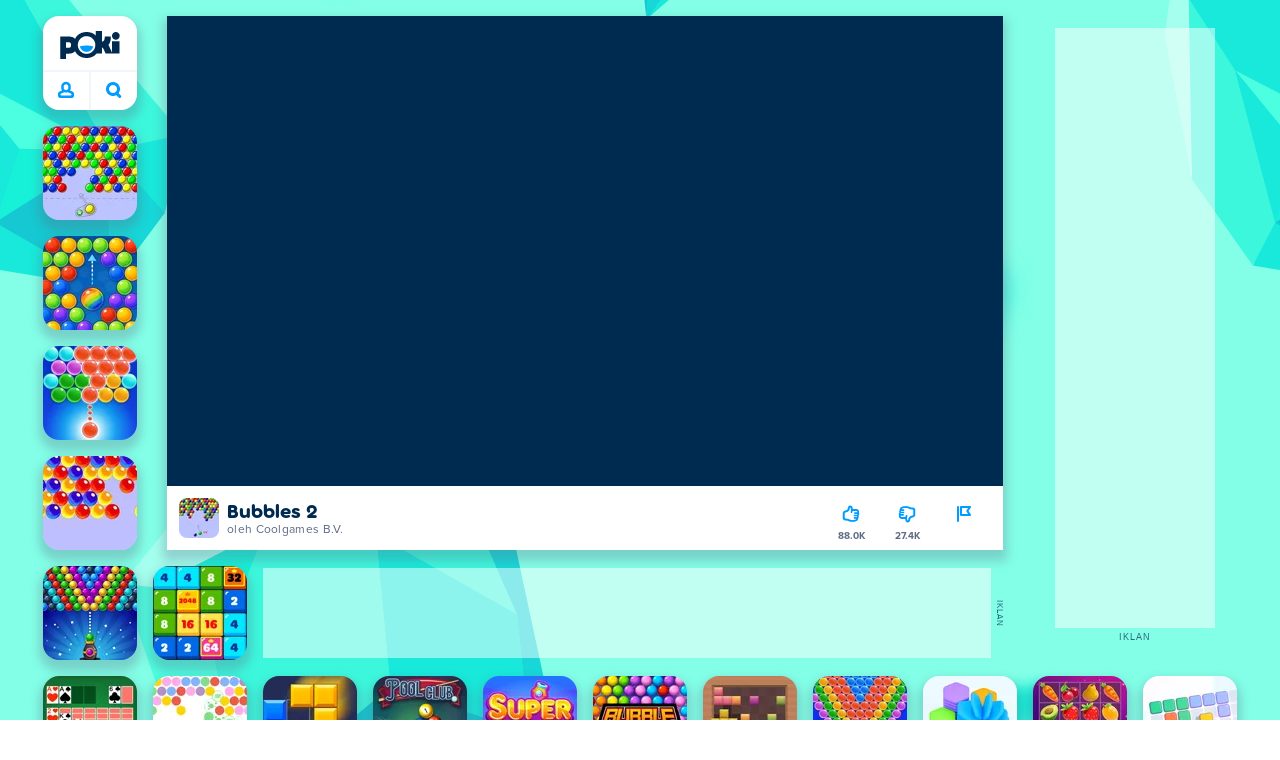

--- FILE ---
content_type: application/javascript; charset=UTF-8
request_url: https://a.poki-cdn.com/assets/client~9732~f67bfddd047dff13a38f.js
body_size: 10802
content:
try{let e="undefined"!=typeof window?window:"undefined"!=typeof global?global:"undefined"!=typeof globalThis?globalThis:"undefined"!=typeof self?self:{},n=(new e.Error).stack;n&&(e._sentryDebugIds=e._sentryDebugIds||{},e._sentryDebugIds[n]="5377ce06-8727-4731-b68a-3d827cc6c3b6",e._sentryDebugIdIdentifier="sentry-dbid-5377ce06-8727-4731-b68a-3d827cc6c3b6")}catch(e){}("undefined"!=typeof window?window:"undefined"!=typeof global?global:"undefined"!=typeof globalThis?globalThis:"undefined"!=typeof self?self:{}).SENTRY_RELEASE={id:"f93d8c1c019a2f3f68c5a899b80f6b9c52aa79a9"};(self.__LOADABLE_LOADED_CHUNKS__=self.__LOADABLE_LOADED_CHUNKS__||[]).push([[5839,7901,9732,9803],{3038:(e,n,o)=>{o.r(n),o.d(n,{default:()=>d});var i=o(10201),t=o(51039),a=o(17516);function r(e){const n={a:"a",p:"p",strong:"strong",...e.components};return(0,i.FD)(i.FK,{children:[(0,i.Y)(n.p,{children:"Welkom bij Poki! Wij zijn een bedrijf gevestigd in Nederland. Je kunt meer informatie over ons vinden onder “Over ons”."}),"\n",(0,i.Y)(n.p,{children:"We hebben een aantal “Regels” opgesteld. Deze Regels gelden voor iedereen die onze Website gebruikt vanuit Nederland. Als je onze Website gebruikt, gelden deze Regels voor jou. Als je het niet eens bent met de Regels, gebruik onze Website dan niet."}),"\n",(0,i.Y)(n.p,{children:"Elk stuk tekst hieronder bevat de belangrijkste Regels en versimpelde informatie. Als je meer wilt weten, klik dan op “Klik hier voor meer informatie”. De stukken onder “Klik hier voor meer informatie” zijn in moeilijkere taal geschreven, maar zijn ook op jou van toepassing. Als je de Regels niet helemaal begrijpt, vraag dan aan je ouders of de mensen die voor je zorgen om je te helpen onze Regels te begrijpen! En je kunt het natuurlijk ook aan ons vragen:"}),"\n",(0,i.FD)(n.p,{children:["Als je meer informatie wilt over onze Regels, neem dan contact met ons op via ",(0,i.Y)(n.a,{href:"mailto:hello@poki.com",children:"hello@poki.com"}),". We leggen je graag alles uit! Natuurlijk kun je ook contact met ons opnemen om iets aardigs te zeggen 😊. We willen dat onze Website een leuke plek is voor iedereen. Als je je houdt aan deze Regels, dan help je ons daarbij!"]}),"\n",(0,i.Y)(n.p,{children:"Als je wilt weten hoe we jouw gegevens kunnen gebruiken, klik dan op een van de andere hoofdstukken in het privacy center."}),"\n",(0,i.FD)(t.default,{heading:"Klik hier voor meer informatie",children:[(0,i.Y)(n.p,{children:"Welkom bij Poki! In dit document leggen we onze Regels uit, die officieel “Gebruiksvoorwaarden” worden genoemd. In deze lastigere stukken tekst met meer informatie, gebruiken we de officiële termen die meer precies weergeven wat we bedoelen."}),(0,i.Y)(n.p,{children:"Deze Gebruiksvoorwaarden zijn van toepassing op iedereen in Nederland* die poki.com (“Website”) bezoekt. Wij noemen iedereen die ons website bezoekt “Spelers”. Poki.com is eigendom van en wordt beheerd door Poki B.V. (ook wel “Poki”, “wij”, “onze” of “ons” genoemd). Poki is een entiteit naar Nederlands recht. Naast deze Gebruiksvoorwaarden is onze Privacy- en Cookie Statement ook van toepassing op onze gebruikers in Nederland."}),(0,i.Y)(n.p,{children:"De Website kan toegang bieden tot virtuele omgevingen, games en andere content voor gebruik op pc's, tablets, mobiele apparaten of telefoons. Alle gebruikers van de Website (“Spelers”) zijn gebonden aan de onderstaande gebruiksvoorwaarden (“Gebruiksvoorwaarden”)."}),(0,i.Y)(n.p,{children:"Lees deze Gebruiksvoorwaarden zorgvuldig door voordat je toegang krijgt tot of gebruik maakt van enig deel van deze Website. Door deze Website te bezoeken of te gebruiken, verklaar je dat je deze Gebruiksvoorwaarden, die van tijd tot tijd door Poki worden bijgewerkt, hebt gelezen en begrepen en dat je ermee instemt hieraan gebonden te zijn. Als je niet akkoord wilt gaan met deze Gebruiksvoorwaarden, bezoek of gebruik deze Website dan niet."}),(0,i.FD)(n.p,{children:["Poki kan deze Gebruiksvoorwaarden te allen tijde wijzigen en bijwerken. Als we dat doen, stellen we je daarvan op de hoogte door de herziene Gebruiksvoorwaarden op de Website te plaatsen. ",(0,i.Y)(n.strong,{children:"Als je de Website blijft gebruiken, betekent dit dat je akkoord gaat met de gewijzigde Gebruiksvoorwaarden."})," Als je het niet eens bent met de Gebruiksvoorwaarden of ontevreden bent over deze Website, is je enige mogelijke optie deze Website niet langer te gebruiken."]}),(0,i.Y)(n.p,{children:"Als je meer informatie wilt over hoe wij jouw persoonsgegevens kunnen gebruiken, klik dan op 'Waarom we je gegevens gebruiken', 'hoe wij cookies gebruiken' of 'jouw privacy rechten'."}),(0,i.Y)(a.default,{heading:"Let op!",children:(0,i.Y)(n.p,{children:"Houd er rekening mee dat wij op basis van je IP-adres bepalen vanuit welke regio je onze Website bezoekt. Als je een VPN-verbinding gebruikt, krijg je mogelijk niet de gebruiksvoorwaarden te zien die op jou van toepassing zijn."})})]})]})}function d(e={}){const{wrapper:n}=e.components||{};return n?(0,i.Y)(n,{...e,children:(0,i.Y)(r,{...e})}):r(e)}},5370:(e,n,o)=>{o.r(n),o.d(n,{default:()=>r});var i=o(10201),t=o(51039);function a(e){const n={p:"p",...e.components};return(0,i.FD)(i.FK,{children:[(0,i.Y)(n.p,{children:"De dingen op onze Website zijn in principe “van ons”, of van andere partijen waar we mee samenwerken. Je mag geen content van onze Website gebruiken zonder het eerst aan ons te vragen. Je mag bijvoorbeeld niet het logo van een game kopiëren en gebruiken voor je eigen website. Als de gegevens om technische redenen automatisch door jouw apparaat worden gekopieerd bij normaal gebruik van onze Website, dan is dit geen schending van onze Regels."}),"\n",(0,i.Y)(t.default,{heading:"Klik hier voor meer informatie",children:(0,i.Y)(n.p,{children:"De volledige inhoud van deze Website (inclusief alle informatie, tekst, displays, afbeeldingen en audio en alle software die beschikbaar wordt gesteld via of in verband met de Website) en het ontwerp, de samenstelling en rangschikking daarvan, zijn (intellectueel) eigendom van Poki of aan haar gelieerde ondernemingen of licentiegevers en zijn beschermd door Nederlandse en internationale wetten betreffende auteursrechten, handelsmerken, bedrijfsgeheimen en andere (intellectuele) eigendomsrechten.\nJe mag de inhoud van de Website alleen gebruiken voor persoonlijk gebruik als huidige of toekomstige Speler.\nJe mag het materiaal op de Website niet kopiëren, wijzigen, er afgeleide werken van maken, openbaar vertonen of uitvoeren, opnieuw publiceren, opslaan, verzenden of distribueren zonder voorafgaande schriftelijke toestemming van Poki, behalve om: (a) kopieën van dergelijke materialen tijdelijk in RAM op te slaan, (b) bestanden op te slaan die automatisch door je webbrowser in het cachegeheugen worden opgeslagen om de schermweergave te verbeteren, en (c) een redelijk aantal pagina's van de Website af te drukken; op voorwaarde dat je in geen van deze gevallen een verwijzing naar auteursrechten of andere eigendomsverklaringen die in dergelijke materialen zijn opgenomen, wijzigt of verwijdert.\nEr worden geen (intellectuele) eigendomsrechten op informatie of materiaal op de Website aan je overgedragen; alle inhoud blijft bij Poki of de betreffende licentiegever van Poki."})})]})}function r(e={}){const{wrapper:n}=e.components||{};return n?(0,i.Y)(n,{...e,children:(0,i.Y)(a,{...e})}):a(e)}},22533:(e,n,o)=>{o.r(n),o.d(n,{ChapterData:()=>y,default:()=>D});var i=o(10201),t=o(95657),a=o(20247),r=o(40730),d=o(49188),s=o(3038),l=o(72265),g=o(90228),k=o(67911),v=o(5370),u=o(57685),c=o(95008),b=o(26403),p=o(71302),h=o(42628),m=o(13081),j=o(34958),f=o(93131),w=o(98992),z=o(95749),W=o(88714);const y=[{title:"Algemene informatie",keyPoints:["Deze Regels gelden voor iedereen die poki.com vanuit Nederland gebruikt.","Ben je het niet eens met de Regels? Gebruik de site dan niet.","Er is ook uitleg in moeilijkere taal. Vraag hulp aan je ouders als je iets niet snapt."],content:s.default},{title:"Poki Accounts",keyPoints:["Met een [Poki Account(NL)] kun je je voortgang, [In-game collectables(NL)], eigen creaties en scores opslaan en op verschillende apparaten gebruiken.","Je kunt inloggen via Google of [Passkey(NL)]. Poki is niet verantwoordelijk voor wat zij met je gegevens doen.","Als je toegang tot je account kwijtraakt of gegevens verliest, is Poki daar niet verantwoordelijk voor."],content:l.default},{title:"Gebruik van de Website",keyPoints:["Doe niet gemeen tegen anderen of andere dingen die verboden zijn.","Plaats geen kwetsende dingen en deel geen privé informatie van anderen.","Doe niet alsof je iemand anders bent en gebruik geen dingen van anderen zonder toestemming.","Niet hacken, spammen, virussen verspreiden of persoonlijke info van anderen stelen of gebruiken."],content:g.default},{title:"Tarieven voor datagebruik",keyPoints:["De site is gratis, maar internet kost wel geld voor jou of je ouders.","Vraag toestemming aan je ouders voordat je speelt, vooral als het geld kost.","Poki betaalt je internetkosten niet terug."],content:k.default},{title:"Content & auteursrecht",keyPoints:["Alles op de site is van Poki of onze partners, zoals de games of ons logo.","Gebruik niets zonder toestemming, behalve wat je apparaat automatisch moet doen om de site te laten werken."],content:v.default},{title:"Software en downloads",keyPoints:["Als je iets downloadt van de site blijft het van Poki. Je mag het alleen gebruiken voor toegestane doeleinden.","Je mag de software niet doorsturen naar anderen, veranderen of namaken."],content:u.default},{title:"Toegang en storing",keyPoints:["Doe niets wat de site kapot maakt of onveilig maakt.","Gebruik geen robots of andere programma's om de site te kopiëren of te zwaar te belasten."],content:c.default},{title:"Merken",keyPoints:["De naam Poki, logo's en andere Poki-dingen zijn van ons. Je mag ze alleen gebruiken als wij dat goed vinden.","Merken van anderen op de site zijn ook beschermd. Ook die mag je niet zomaar gebruiken."],content:b.default},{title:"Aansprakelijkheid Poki",keyPoints:["Je kunt de Website alleen gebruiken zoals die wordt aangeboden. Poki accepteert slechts zeer beperkt aansprakelijkheid.","Poki en de partijen waarmee we samenwerken zijn niet verantwoordelijk als er iets misgaat door het gebruik van de Website.","Moeten we toch betalen voor schade? Dan is dat maximaal 500 euro."],content:p.default},{title:"Interactie met andere Spelers",keyPoints:["Wees aardig voor andere spelers. Niet pesten, bedreigen of gemeen doen.","Deel geen privéinfo van jezelf of anderen.","Zie je iemand die zich niet aan de regels houdt? Meld het ons dan. We kunnen er iets aan doen."],content:h.default},{title:"Vrijwaring",keyPoints:["Vrijwaren is de officiële juridische term voor het betalen van een vergoeding.","Als u onze websitevoorschriften overtreedt, kan dit betekenen dat u de schade of de gemaakte kosten moet vergoeden."],content:m.default},{title:"Opmerkingen en inzendingen",keyPoints:["Stuur je ons ideeën of opmerkingen? Dan mogen we die gebruiken voor de Website zonder je te betalen.","We behandelen je inzendingen niet als geheim. Stuur dus geen geheimen.","Je moet het recht hebben om te delen wat je stuurt en het mag niet van iemand anders zijn.","We mogen je inzending aanpassen, online zetten of weghalen als dat nodig is."],content:j.default},{title:"Links naar andere websites",keyPoints:["Soms hebben we links naar websites van anderen.","Die sites zijn niet van ons. We zijn niet verantwoordelijk voor wat daar gebeurt.","Op die sites gelden hun eigen regels. Lees die eerst voordat je ze gebruikt.","Gebruik je die links? Dan is dat je eigen risico."],content:f.default},{title:"Auteursrecht- en IE-inbreuk",keyPoints:["Zie je iets op de site wat niet mag of wat van jou is zonder toestemming? Meld dan alle belangrijke details aan ons.","We bekijken je melding en kunnen dingen weghalen of blokkeren.","Je kunt ook melden als iets tegen onze Regels is."],content:w.default},{title:"Rechtskeuze",keyPoints:["Voor deze Regels gebruiken we de Nederlandse wet.","Speciale rechten voor consumenten in jouw land blijven altijd gelden.","Zegt de wet in jouw land dat iets niet mag? Dan geldt dat stukje van de Regels niet voor jou."],content:z.default},{title:"Diversen",keyPoints:["Deze Regels gelden voor alles wat je op de Website doet en gebruikt.","Is een stukje ongeldig? Dan blijft de rest gewoon gelden.","De tussenkopjes en belangrijke punten helpen je om alles te vinden maar veranderen niets aan de inhoud van de Regels."],content:W.default}],P=function({activeChapter:e,forceActiveChapter:n}){const o="undefined"!=typeof window?window.location.hash:null;let s=-1;if(o){const e=parseInt(o.replace("#chapter",""),10);s=e-1}return(0,i.FD)(i.FK,{children:[(0,i.Y)(t.default,{heading:"Regels voor onze Website"}),(0,i.Y)(r.default,{content:"Wat zijn de spelregels als je onze Website bezoekt? Wat mag je wel en niet doen?",actions:[]}),(0,i.Y)(a.default,{chapterTitle:"Regels voor onze Website",chapterData:y,activeChapter:e,forceActiveChapter:n}),y.map(((e,o)=>(0,i.Y)(d.default,{chapter:o+1,title:e.title,keyPoints:e.keyPoints,forceActiveChapter:n,startOpen:o===s,children:!!e.content&&(0,i.Y)(e.content,{})},e.title)))]})};function Y(e){return(0,i.Y)(i.FK,{})}function D(e={}){return(0,i.Y)(P,{...e,children:(0,i.Y)(Y,{...e})})}},26403:(e,n,o)=>{o.r(n),o.d(n,{default:()=>r});var i=o(10201),t=o(51039);function a(e){const n={p:"p",...e.components};return(0,i.FD)(i.FK,{children:[(0,i.Y)(n.p,{children:"De naam “Poki”, de speciale Poki-afbeelding en al het andere over Poki op onze Website is van ons. Het is alsof er een speciaal teken bestaat wat alleen wij mogen gebruiken. Dat betekent dat je de naam “Poki” of de afbeelding niet mag gebruiken zonder het eerst aan ons te vragen."}),"\n",(0,i.Y)(t.default,{heading:"Klik hier voor meer informatie",children:(0,i.Y)(n.p,{children:"Poki's naam en logo's, en alle gerelateerde namen, logo's, product- en dienstnamen, ontwerpen en slogans opgenomen op de Website of in software die in verband met de Website wordt verstrekt of gebruikt, zijn merken die eigendom zijn van Poki, haar gelieerde ondernemingen, licentiegevers en/of aannemers, tenzij schriftelijk uitdrukkelijk anders is bepaald. Je mag deze merken niet gebruiken zonder de voorafgaande schriftelijke toestemming van Poki. Alle namen, merken en tekens van derden op de Website, kunnen intellectuele eigendomsrechten van de betreffende derden zijn en mogen niet zonder toestemming van de betreffende derden worden gebruikt."})})]})}function r(e={}){const{wrapper:n}=e.components||{};return n?(0,i.Y)(n,{...e,children:(0,i.Y)(a,{...e})}):a(e)}},57685:(e,n,o)=>{o.r(n),o.d(n,{default:()=>r});var i=o(10201),t=o(51039);function a(e){const n={p:"p",...e.components};return(0,i.FD)(i.FK,{children:[(0,i.Y)(n.p,{children:"Soms is het mogelijk om iets van onze Website te downloaden. Dit betekent niet dat het dan “van jou” is. Je kunt er niet mee doen wat je wilt: wij zijn nog steeds de “eigenaren”; het is nog steeds van ons."}),"\n",(0,i.Y)(t.default,{heading:"Klik hier voor meer informatie",children:(0,i.Y)(n.p,{children:"Als Poki downloads van, of toegang tot, software op de Website aanbiedt en je deze software downloadt of op andere wijze toegang daartoe verkrijgt, wordt de software (inclusief alle gegevens of afbeeldingen die in de software zijn opgenomen of door de software worden gegenereerd) aan jou in licentie gegeven. Je verkrijgt geen eigendomsrecht op deze software en je mag de software niet verspreiden of gebruiken voor andere doeleinden dan het gebruik van de toepasselijke functie of dienst van de Website zoals aangeboden door Poki. Je mag de software niet wijzigen, aanpassen, reconstrueren (“reverse-engineeren”), ontleden, uit elkaar halen of op een andere manier de broncode proberen te achterhalen. Tenzij uitdrukkelijk anders is bepaald, mag je geen afgeleide werken maken van de software of diensten die op de Website beschikbaar zijn. Deze licentie kan op elk moment worden ingetrokken, zonder voorafgaande kennisgeving en met óf zonder reden. Je stemt ermee in om alle kopieën van de software te vernietigen of aan Poki terug te geven bij intrekking van je licentie op de software en/of beëindiging van jouw toegang tot de Website. Op de software zijn alle gebruiksbeperkingen, uitsluitingen van garanties en andere bepalingen in deze Gebruiksvoorwaarden van toepassing. Als op de software ook een aparte licentieovereenkomst voor eindgebruikers van toepassing is, hebben de voorwaarden van die eindgebruikerslicentieovereenkomst voorrang bij strijdigheid tussen die voorwaarden en deze Gebruiksvoorwaarden."})})]})}function r(e={}){const{wrapper:n}=e.components||{};return n?(0,i.Y)(n,{...e,children:(0,i.Y)(a,{...e})}):a(e)}},63320:(e,n,o)=>{o.r(n),o.d(n,{default:()=>t});var i=o(79717);function t(e){const n=i.default;let o="";const t={};Object.keys(n).forEach((e=>{t[e.toLowerCase()]=e}));return e.split(/(\[[^\]]+\])/g).forEach((e=>{const n=e.match(/^\[(.*)\]$/),i=n?n[1]:null,a=i?.toLowerCase();i&&t[a]?o+=`<span data-privacy-tooltip="${t[a]}">${i}</span>`:o+=`${e} `})),o}},67911:(e,n,o)=>{o.r(n),o.d(n,{default:()=>r});var i=o(10201),t=o(51039);function a(e){const n={p:"p",...e.components};return(0,i.FD)(i.FK,{children:[(0,i.Y)(n.p,{children:"Onze Website is gratis te gebruiken, maar het kan zijn dat je moet betalen voor internet. Als je internet gebruikt, kan het zijn dat je ouders of de mensen die voor je zorgen de internetrekening moeten betalen. Dit komt omdat de partij die internet aanbiedt, geld vraagt voor de tijd die je online bent."}),"\n",(0,i.Y)(n.p,{children:"Dus als je onze Website wilt gebruiken, vraag dit dan eerst aan je ouders of aan de mensen die voor je zorgen. Vraag hen of ze het goed vinden dat je onze Website bezoekt. Ze moeten misschien weten hoe lang en hoe vaak je onze Website wilt bezoeken."}),"\n",(0,i.Y)(n.p,{children:"Wij zijn niet verantwoordelijk voor het betalen van de internetrekening. Als je ouders of de mensen die voor je zorgen een rekening krijgen die hoger is dan normaal, komt dat niet door ons. Het komt omdat je meer tijd op het internet hebt besteed 😉."}),"\n",(0,i.Y)(t.default,{heading:"Klik hier voor meer informatie",children:(0,i.Y)(n.p,{children:"Voor zover je voor jouw gebruik van de Website gebruikmaakt van een internetverbinding, ben je zelf verantwoordelijk voor het verkrijgen van de benodigde internetverbinding. Je bent als enige verantwoordelijk voor alle kosten die daarvoor aan derden verschuldigd zijn."})})]})}function r(e={}){const{wrapper:n}=e.components||{};return n?(0,i.Y)(n,{...e,children:(0,i.Y)(a,{...e})}):a(e)}},71302:(e,n,o)=>{o.r(n),o.d(n,{default:()=>r});var i=o(10201),t=o(51039);function a(e){const n={p:"p",...e.components};return(0,i.FD)(i.FK,{children:[(0,i.Y)(n.p,{children:"We willen ervoor zorgen dat je weet dat wij niet verantwoordelijk zijn voor iets op onze Website. We zijn alleen verantwoordelijk als we opzettelijk iets illegaals op onze Website zetten dat jou kwetst of schade toebrengt. In andere woorden, als jij schade hebt dankzij iets op onze Website, betalen wij daar niet voor. Dit betekent dat je voorzichtig moet zijn als je onze Website gebruikt. Je moet ook weten dat er risico's kunnen zijn. Dus: het gebruik van onze Website is op eigen risico."}),"\n",(0,i.Y)(t.default,{heading:"Klik hier voor meer informatie",children:(0,i.Y)(n.p,{children:'Poki aanvaardt geen aansprakelijkheid voor het materiaal, de informatie en de meningen die op of via de Website worden verstrekt (de "Website-inhoud"). Vertrouwen op de Website-inhoud is geheel voor eigen risico. Poki aanvaardt geen aansprakelijkheid voor letsel of schade als gevolg van het gebruik van de Website en de Website-inhoud.\nDe Website wordt geleverd "as is" en "as available", zonder enige expliciete of impliciete garantie of waarborg van welke aard dan ook. Dit is inclusief, maar niet beperkt tot, de impliciete garanties aangaande de te verwachten kwaliteit van de Website of producten die daarop worden verkocht, geschiktheid voor een bepaald doel en dat er geen inbreuk wordt gemaakt op bepaalde rechten. Poki, haar gelieerde ondernemingen en haar dienstverleners zijn niet verantwoordelijk of aansprakelijk voor indirecte, incidentele, gevolg-, reputatie- of andere schade die voortvloeit uit of op enigerlei wijze verband houdt met de Website. De mogelijke aansprakelijkheid van Poki onder deze Gebruiksvoorwaarden of anderszins in relatie tot de Website, is beperkt tot een bedrag van EUR 500 (vijfhonderd euro).'})})]})}function r(e={}){const{wrapper:n}=e.components||{};return n?(0,i.Y)(n,{...e,children:(0,i.Y)(a,{...e})}):a(e)}},72265:(e,n,o)=>{o.r(n),o.d(n,{default:()=>a});var i=o(10201);function t(e){const n={p:"p",...e.components};return(0,i.FD)(i.FK,{children:[(0,i.Y)(n.p,{children:"Spelers die hun voortgang, verzamelobjecten (in-game collectables), content en statistieken op verschillende apparaten of browsers willen opslaan en openen, wordt aangeraden een account aan te maken op Poki (“Poki Accounts”). Spelers kunnen een account aanmaken en inloggen via Google of Passkey. Poki is niet verantwoordelijk en/of aansprakelijk voor hoe deze partijen jouw gegevens verwerken. Zie voor meer informatie over de verwerking van persoonsgegevens in het kader van Poki Accounts het kopje “Gegevens die we gebruiken als je via Poki Accounts een account aanmaakt” hierboven."}),"\n",(0,i.Y)(n.p,{children:"Poki is niet verantwoordelijk en/of aansprakelijk voor enig verlies van toegang tot Poki Accounts, verlies van gegevens over je voortgang, verzamelobjecten (in-game collectables), content of statistieken. Alle voorwaarden en gebruikersvoorwaarden zoals uiteengezet in deze gebruikersvoorwaarden zijn ook van toepassing op het gebruik van Poki Accounts."})]})}function a(e={}){const{wrapper:n}=e.components||{};return n?(0,i.Y)(n,{...e,children:(0,i.Y)(t,{...e})}):t(e)}},79717:(e,n,o)=>{o.r(n),o.d(n,{default:()=>i});const i={"Consent Management Platform":"A Consent Management Platform (CMP) is a tool websites use to ask for your OK (that is, your consent) before tracking your data. It appears when you first visit a website and helps you decide what types of data you’re okay with sharing—like info about your browsing habits that might be used for things like personalizing ads or enabling certain website features. This way, you stay in control of what’s collected and how it’s used.","Contextual Ads":"Contextual ads are shown to you based on the website or page you’re currently viewing. They are designed to match the topic of what you’re reading or looking at. So, if you visit a page about games, you might see ads for consoles, controllers, and new releases.",Cookies:"A cookie is a small text file placed on your phone, tablet, or computer by a website. It saves information like your language settings and game progress for the next visit. Cookies can also be used to show personalized ads.",Data:"By data, we mean information like your IP address (to know what country you’re from), type of device, browser, and whether you’re a first-time visitor. Some data can be more easily linked to you, while other information is collected anonymously.","European Economic Area":"The European Economic Area (EEA) includes all 27 European Union member countries plus Iceland, Liechtenstein, and Norway.","HTML Local Storage":"HTML local storage is like a small notebook in your browser where websites keep information, such as your preferences. Unlike cookies, local storage doesn’t send this data to a server; it only saves it on your device.","IP Address":"An IP (Internet Protocol) address is a set of numbers linked to your internet connection. It helps make sure that data goes to the right place, kind of like how a postal address helps deliver mail to the right house.",Jurisdiction:"Jurisdiction refers to who has the power to make legal decisions in a specific area or for certain types of cases. Think of a national or a state government, or a type of court.","Operating System":"An operating system (OS) is the software that allows your smartphone, tablet, or laptop to work and run apps like a text editor, a browser, or a game. Standard operating systems include Windows, MacOS, iOS, and Android.","Tag Management System":"Tags are tiny bits of software a website can run when you visit. They help to understand how a site is used and improve your experience, or enable personalized ads. A Tag Management System controls which tags can run, based on your choices.","Tag Management Systems":"Tags are tiny bits of software a website can run when you visit. They help to understand how a site is used and improve your experience, or enable personalized ads. A Tag Management System controls which tags can run, based on your choices.","Third-party Cookies":"Third-party cookies are small text files placed on your device by companies outside Poki. Advertisers use them to study browsing habits across websites, and game developers to check their games’ performance.",VPN:"A VPN (Virtual Private Network) increases your privacy by encrypting your internet connection and masking your IP address, making it harder to trace your online activity back to you or determine your location.",Player:"Anyone who visits our website (poki.com).",Players:"Anyone who visits our website (poki.com).","Contextual Ads(NL)":"Contextuele advertenties worden aan je getoond op basis van de website of pagina die je momenteel bekijkt. Ze zijn ontworpen om overeen te komen met het onderwerp van wat je leest of bekijkt. Dus als je een pagina over games bezoekt, zie je mogelijk advertenties voor consoles, controllers en nieuwe releases.","VPN(NL)":"Een VPN (Virtual Private Network) verhoogt je privacy door je internetverbinding te versleutelen en je IP-adres te verbergen, waardoor het moeilijker wordt om je online activiteiten te traceren of je locatie te bepalen.","IP address(NL)":"Een IP-adres is een reeks cijfers die aan je internetverbinding is gekoppeld. Het helpt ervoor te zorgen dat gegevens op de juiste plaats terechtkomen, vergelijkbaar met hoe een postadres helpt om post op het juiste huis te bezorgen.","Cookies(NL)":"Cookies zijn kleine tekstbestanden die door een website op je apparaat worden geplaatst. Ze slaan informatie op, zoals je taalinstellingen en voortgang in games, voor je volgende bezoek. Cookies kunnen ook worden gebruikt om gepersonaliseerde advertenties weer te geven.","Poki Account(NL)":"Een Poki Account is een gebruikersaccount dat je kunt aanmaken op poki.com. Met een Poki Account kun je je voortgang in games opslaan, persoonlijke instellingen beheren en profiteren van extra functies op de website.","In-game collectables(NL)":"In-game verzamelobjecten zijn items die je kunt vinden en verzamelen terwijl je een spel speelt. Ze kunnen variëren van munten en sterren tot unieke voorwerpen die je helpen bij je voortgang in het spel.","Passkey(NL)":"Een passkey is een beveiligingsfunctie die je kunt gebruiken om in te loggen op je Poki Account zonder een wachtwoord. Het biedt een snellere en veiligere manier om toegang te krijgen tot je account."}},90228:(e,n,o)=>{o.r(n),o.d(n,{default:()=>r});var i=o(10201),t=o(51039);function a(e){const n={li:"li",p:"p",ul:"ul",...e.components};return(0,i.FD)(i.FK,{children:[(0,i.Y)(n.p,{children:"Doe niets slechts of onaardigs tegen anderen als je onze Website of een account gebruikt. Wat betekent dat? Het betekent dat je geen dingen mag doen die tegen de wet zijn, in welk land dan ook. Je mag ook niets doen wat tegen onze Regels ingaat. Hier zijn een paar voorbeelden van dingen die je niet moet doen:"}),"\n",(0,i.FD)(n.ul,{children:["\n",(0,i.Y)(n.li,{children:"Zet geen onaardige of onbeleefde dingen op onze Website, zoals woorden of plaatjes die anderen een rotgevoel kunnen geven."}),"\n",(0,i.Y)(n.li,{children:"Deel geen privégegevens van iemand anders zonder dat je het eerst aan die persoon hebt gevraagd."}),"\n",(0,i.Y)(n.li,{children:"Doe je niet voor als iemand anders."}),"\n",(0,i.Y)(n.li,{children:"Gebruik onze Website niet om plaatjes of games te kopiëren en te verspreiden die van iemand anders zijn. Dat is niet eerlijk en mag niet."}),"\n",(0,i.Y)(n.li,{children:"Gebruik onze Website niet om slechte dingen te doen, zoals hacken, spam versturen of virussen verspreiden"}),"\n",(0,i.Y)(n.li,{children:"Probeer geen persoonlijke informatie van andere Spelers van de Website te achterhalen."}),"\n",(0,i.Y)(n.li,{children:"Wees niet gemeen en pest geen andere mensen op de Website."}),"\n",(0,i.Y)(n.li,{children:"En onthoud: als iets anders tegen de Regels ingaat, doe het dan ook niet\nSoms schrijven mensen dingen op onze Website waar wij het niet mee eens zijn. Dus onthoudt dat wat je leest misschien de mening van iemand anders is, niet die van ons. En als je zelf iets deelt op onze Website, dan ben jij daar verantwoordelijk voor. Wat je ook plaatst: jij bent er verantwoordelijk voor. Als je je niet aan onze Regels houdt, kunnen we je toegang tot de Website stoppen."}),"\n"]}),"\n",(0,i.FD)(t.default,{heading:"Klik hier voor meer informatie",children:[(0,i.Y)(n.p,{children:"Je gaat ermee akkoord om de Website en Poki Accounts alleen voor legitieme doeleinden te gebruiken:"}),(0,i.Y)(n.p,{children:"(a) Je gaat er specifiek mee akkoord om het volgende niet te doen: (1) materiaal uploaden naar of verzenden via de Website dat lasterlijk, onfatsoenlijk, obsceen, intimiderend, gewelddadig of anderszins aanstootgevend is, of materiaal dat auteursrechtelijk beschermd is (of kan zijn) zonder toestemming van de rechthebbende; (2) de Website gebruiken om de wettelijke rechten van anderen (inclusief privacyrechten en publiciteitsrechten) te schenden of om de wetten van welk rechtsgebied dan ook te overtreden; (3) elektronische post onderscheppen of proberen te onderscheppen die niet voor jou bestemd is; (4) een valse band met een persoon of organisatie voordoen; (5) advertenties of zakelijke verzoeken uploaden naar of verzenden via de Website; (6) het gebruik van de Website door anderen beperken of belemmeren; (7) bestanden uploaden of op andere wijze verzenden die een virus of corrupte data bevatten; (8) informatie over anderen verzamelen (inclusief e-mailadressen) zonder hun toestemming; (9) een bestand of software downloaden of in een bericht software, bestanden of links opnemen waarvan je weet, of redelijkerwijs kunt vermoeden, dat ze niet legaal via de Website mogen worden verspreid of die je volgens een contractuele verplichting vertrouwelijk moet houden (ongeacht of het beschikbaar is op de Website); (10) “spam” plaatsen, kettingbrieven verspreiden of deelnemen aan andere vergelijkbare activiteiten; (11) persoonlijke informatie vragen, aanbieden of uitwisselen, waaronder maar niet beperkt tot gebruikersnamen of wachtwoorden; (12) een andere Speler “stalken”, “phishen”, misbruiken of lastigvallen, of proberen een van deze handelingen te verrichten; of (13) je bezighouden met enig ander gedrag dat het gebruik of het plezier van de Website voor anderen beperkt of belemmert, of dat, naar oordeel van Poki, Poki of Spelers schade kan toebrengen of hen aan aansprakelijkheid kan blootstellen. Zonder beperking van het bovenstaande ga je ook akkoord met het naleven van alle gedragscodes en beleidsregels die van toepassing zijn op de Website of op een dienst die via de Website beschikbaar is."}),(0,i.Y)(n.p,{children:"(b) Alle inhoud en/of meningen die worden geüpload, geuit of ingediend op een prikbord, blog, chatroom of enig ander openbaar toegankelijk deel van de Website (inclusief met wachtwoord beveiligde gedeelten), en alle artikelen en antwoorden op vragen, met uitzondering van de inhoud die door Poki wordt verstrekt, zijn uitsluitend de meningen en verantwoordelijkheid van de persoon of entiteit die ze indient. Deze weerspiegelen niet noodzakelijkerwijs de mening van Poki. Je begrijpt en erkent dat jij verantwoordelijk bent voor alle inhoud die je indient, en dat jij, niet Poki, de volledige verantwoordelijkheid draagt voor die inhoud, inclusief de legaliteit, betrouwbaarheid en gepastheid ervan. Door materiaal te uploaden of anderszins te verzenden naar enig deel van de Website, garandeer je dat het materiaal van jou is, tot het publieke domein behoort of op andere wijze vrij is van eigendomsrechten of andere beperkingen, en dat je het recht hebt om het op de Website te plaatsen. Je verleent Poki het royaltyvrije, onherroepelijke, eeuwigdurende, overdraagbare en wereldwijde recht en de licentie om alle inhoud die je uploadt of op andere wijze via de Website verzendt, op een door Poki redelijk geachte manier te gebruiken, inclusief maar niet beperkt tot het kopiëren, weergeven, uitvoeren of publiceren ervan in welk formaat of medium dan ook, het bewerken ervan, het opnemen in ander materiaal of het maken van een afgeleid werk op basis daarvan."}),(0,i.Y)(n.p,{children:"(c) Behalve als dit uitdrukkelijk schriftelijk is toegestaan door Poki, mag je niet (i) enig deel van deze Website of de inhoud ervan, (ii) toegang tot deze Website of (iii) het gebruik van deze Website of van enige diensten of materialen die via deze Website beschikbaar zijn, verveelvoudigen, in sublicentie geven, verspreiden, verkopen of op enige commerciële wijze exploiteren. Dit geldt onder andere, maar niet uitsluitend, voor het verhuren van toegang tot de Website (bijvoorbeeld in een internetcafé), het verzamelen en verkopen van virtuele items, codes, prepaid gamekaarten of virtuele valuta via de Website, of op enige andere manier."}),(0,i.Y)(n.p,{children:"(d) Poki behoudt zich het recht voor, maar neemt geen enkele verantwoordelijkheid op zich, om: (1) materiaal te verwijderen dat op de Website is geplaatst en dat Poki, naar eigen inzicht, beschouwt als strijdig met de bovenstaande bepalingen (inclusief materiaal waarvan Poki reden heeft om aan te nemen dat het een inbreuk op het auteursrecht vormt, of waarvoor Poki een melding van auteursrechtschending heeft ontvangen; of als het materiaal in strijd is met de toepasselijke wet- en regelgeving op het gebied van gegevensbescherming); (2) communicatie tussen en onder Spelers te monitoren en/of op te nemen, voor zover toegestaan onder de toepasselijke wetgeving; en (3) de toegang van een Speler tot (een deel van) de Website, inclusief jouw Poki Account, te beëindigen. Poki kan echter niet al het materiaal of alle communicatie vooraf controleren voordat het op de Website wordt geplaatst, noch zorgen voor directe verwijdering van aanstootgevend materiaal nadat het is geplaatst. Dienovereenkomstig aanvaardt Poki geen aansprakelijkheid voor enige handeling of nalatigheid met betrekking tot transmissies, communicatie of inhoud die door derden wordt verstrekt. Poki behoudt zich het recht voor om elke maatregel te nemen die het nodig acht om de persoonlijke veiligheid van Spelers en het publiek te beschermen; echter, Poki is niet aansprakelijk of verantwoordelijk jegens wie dan ook voor het al dan niet uitvoeren van de in deze paragraaf beschreven activiteiten."}),(0,i.Y)(n.p,{children:"(e) Het niet naleven van de bepalingen onder (a), (b) of (c) hierboven kan leiden tot beëindiging van jouw toegang tot de Website, inclusief jouw Poki Account, en kan ertoe leiden dat je civielrechtelijk en/of strafrechtelijk aansprakelijk wordt gesteld."})]})]})}function r(e={}){const{wrapper:n}=e.components||{};return n?(0,i.Y)(n,{...e,children:(0,i.Y)(a,{...e})}):a(e)}},95008:(e,n,o)=>{o.r(n),o.d(n,{default:()=>r});var i=o(10201),t=o(51039);function a(e){const n={p:"p",...e.components};return(0,i.FD)(i.FK,{children:[(0,i.Y)(n.p,{children:"We willen dat onze Website soepel en goed werkt. Daarom is het belangrijk dat je niets doet waardoor onze Website niet meer goed werkt. We weten dat het frustrerend kan zijn als je computer traag is of als je een game verliest.\nGebruik echter geen (automatische) middelen die onze Website verstoren. Voorbeelden hiervan zijn zogenaamde robots, spiders of andere software die het functioneren van onze Website kunnen belemmeren.\nProbeer ook niet meerdere keren achter elkaar de webpagina (automatisch) supersnel te verversen. Wees geduldig en geef het even de tijd."}),"\n",(0,i.Y)(t.default,{heading:"Klik hier voor meer informatie",children:(0,i.Y)(n.p,{children:'Je stemt ermee in dat je (a) geen robot, spider of ander automatisch apparaat, proces of middel zult gebruiken om toegang te krijgen tot de Website, (b) geen handmatige processen zult gebruiken om het materiaal op deze Website te monitoren of te kopiëren of voor enig ander ongeoorloofd doel, zonder voorafgaande schriftelijke toestemming van Poki, (c) geen apparaten, software of routines zult gebruiken die de juiste werking van de Website verstoren, (d) niet zult proberen de goede werking van de Website te verstoren, (e) geen handelingen zult verrichten die de infrastructuur van Poki onredelijk of onevenredig zwaar belasten, en (f) geen toegang zult proberen te krijgen tot transactionele pagina\'s, deze opnieuw te laden of te "refreshen", of een ander verzoek zult doen aan transactionele servers, vaker dan een keer per interval van drie (3) seconden.'})})]})}function r(e={}){const{wrapper:n}=e.components||{};return n?(0,i.Y)(n,{...e,children:(0,i.Y)(a,{...e})}):a(e)}}}]);
//# sourceMappingURL=client~9732~f67bfddd047dff13a38f.js.map

--- FILE ---
content_type: application/javascript; charset=UTF-8
request_url: https://a.poki-cdn.com/assets/client~app-components-Shimmer~f96b5e7e81bc890dfd11.js
body_size: 199
content:
try{let e="undefined"!=typeof window?window:"undefined"!=typeof global?global:"undefined"!=typeof globalThis?globalThis:"undefined"!=typeof self?self:{},d=(new e.Error).stack;d&&(e._sentryDebugIds=e._sentryDebugIds||{},e._sentryDebugIds[d]="0ba73681-e640-4308-b256-a71dc5fd736e",e._sentryDebugIdIdentifier="sentry-dbid-0ba73681-e640-4308-b256-a71dc5fd736e")}catch(e){}("undefined"!=typeof window?window:"undefined"!=typeof global?global:"undefined"!=typeof globalThis?globalThis:"undefined"!=typeof self?self:{}).SENTRY_RELEASE={id:"f93d8c1c019a2f3f68c5a899b80f6b9c52aa79a9"};(self.__LOADABLE_LOADED_CHUNKS__=self.__LOADABLE_LOADED_CHUNKS__||[]).push([[4438,8935],{32987:(e,d,i)=>{i.r(d),i.d(d,{fadeDestination:()=>s,shimmer:()=>n,shimmerGradient:()=>a,shimmer__dest:()=>f,shimmer__source:()=>r});var s="k4_WHOzPBKm7piqcLWBH",n="lKQDGo01AOX1KzmLF6zg",a="Aca4ti_x5H1p6Sz7fNa9",f="CR5bK4hgCZiEJndHLjxc",r="tPmDlo2d91y312WsNKIX"},98250:(e,d,i)=>{i.r(d),i.d(d,{default:()=>f});var s=i(34164),n=i(32987),a=i(95901);function f({sourcePicture:e,destinationPicture:d}){return(0,a.FD)("div",{className:n.shimmer,"data-testid":"shimmer",children:[(0,a.Y)("figure",{className:n.shimmer__source,children:e}),(0,a.Y)("figure",{className:(0,s.A)(n.shimmer__dest),children:d})]})}}}]);
//# sourceMappingURL=client~app-components-Shimmer~f96b5e7e81bc890dfd11.js.map

--- FILE ---
content_type: application/javascript; charset=UTF-8
request_url: https://a.poki-cdn.com/assets/client~vendors-7fc2cac8~9f2afc58e8037ae954eb.js
body_size: 4556
content:
try{let e="undefined"!=typeof window?window:"undefined"!=typeof global?global:"undefined"!=typeof globalThis?globalThis:"undefined"!=typeof self?self:{},t=(new e.Error).stack;t&&(e._sentryDebugIds=e._sentryDebugIds||{},e._sentryDebugIds[t]="b1b8aadb-9361-4a59-a241-321ff75085a1",e._sentryDebugIdIdentifier="sentry-dbid-b1b8aadb-9361-4a59-a241-321ff75085a1")}catch(e){}("undefined"!=typeof window?window:"undefined"!=typeof global?global:"undefined"!=typeof globalThis?globalThis:"undefined"!=typeof self?self:{}).SENTRY_RELEASE={id:"f93d8c1c019a2f3f68c5a899b80f6b9c52aa79a9"};(self.__LOADABLE_LOADED_CHUNKS__=self.__LOADABLE_LOADED_CHUNKS__||[]).push([[2264],{7110:(e,t,n)=>{n.d(t,{A:()=>l});var s=n(17275),r=n(43325);const o=Symbol("internals");function i(e){return e&&String(e).trim().toLowerCase()}function a(e){return!1===e||null==e?e:s.A.isArray(e)?e.map(a):String(e)}function c(e,t,n,r,o){return s.A.isFunction(r)?r.call(this,t,n):(o&&(t=n),s.A.isString(t)?s.A.isString(r)?-1!==t.indexOf(r):s.A.isRegExp(r)?r.test(t):void 0:void 0)}class u{constructor(e){e&&this.set(e)}set(e,t,n){const o=this;function c(e,t,n){const r=i(t);if(!r)throw new Error("header name must be a non-empty string");const c=s.A.findKey(o,r);(!c||void 0===o[c]||!0===n||void 0===n&&!1!==o[c])&&(o[c||t]=a(e))}const u=(e,t)=>s.A.forEach(e,((e,n)=>c(e,n,t)));if(s.A.isPlainObject(e)||e instanceof this.constructor)u(e,t);else if(s.A.isString(e)&&(e=e.trim())&&!/^[-_a-zA-Z0-9^`|~,!#$%&'*+.]+$/.test(e.trim()))u((0,r.A)(e),t);else if(s.A.isHeaders(e))for(const[t,s]of e.entries())c(s,t,n);else null!=e&&c(t,e,n);return this}get(e,t){if(e=i(e)){const n=s.A.findKey(this,e);if(n){const e=this[n];if(!t)return e;if(!0===t)return function(e){const t=Object.create(null),n=/([^\s,;=]+)\s*(?:=\s*([^,;]+))?/g;let s;for(;s=n.exec(e);)t[s[1]]=s[2];return t}(e);if(s.A.isFunction(t))return t.call(this,e,n);if(s.A.isRegExp(t))return t.exec(e);throw new TypeError("parser must be boolean|regexp|function")}}}has(e,t){if(e=i(e)){const n=s.A.findKey(this,e);return!(!n||void 0===this[n]||t&&!c(0,this[n],n,t))}return!1}delete(e,t){const n=this;let r=!1;function o(e){if(e=i(e)){const o=s.A.findKey(n,e);!o||t&&!c(0,n[o],o,t)||(delete n[o],r=!0)}}return s.A.isArray(e)?e.forEach(o):o(e),r}clear(e){const t=Object.keys(this);let n=t.length,s=!1;for(;n--;){const r=t[n];e&&!c(0,this[r],r,e,!0)||(delete this[r],s=!0)}return s}normalize(e){const t=this,n={};return s.A.forEach(this,((r,o)=>{const i=s.A.findKey(n,o);if(i)return t[i]=a(r),void delete t[o];const c=e?function(e){return e.trim().toLowerCase().replace(/([a-z\d])(\w*)/g,((e,t,n)=>t.toUpperCase()+n))}(o):String(o).trim();c!==o&&delete t[o],t[c]=a(r),n[c]=!0})),this}concat(...e){return this.constructor.concat(this,...e)}toJSON(e){const t=Object.create(null);return s.A.forEach(this,((n,r)=>{null!=n&&!1!==n&&(t[r]=e&&s.A.isArray(n)?n.join(", "):n)})),t}[Symbol.iterator](){return Object.entries(this.toJSON())[Symbol.iterator]()}toString(){return Object.entries(this.toJSON()).map((([e,t])=>e+": "+t)).join("\n")}get[Symbol.toStringTag](){return"AxiosHeaders"}static from(e){return e instanceof this?e:new this(e)}static concat(e,...t){const n=new this(e);return t.forEach((e=>n.set(e))),n}static accessor(e){const t=(this[o]=this[o]={accessors:{}}).accessors,n=this.prototype;function r(e){const r=i(e);t[r]||(!function(e,t){const n=s.A.toCamelCase(" "+t);["get","set","has"].forEach((s=>{Object.defineProperty(e,s+n,{value:function(e,n,r){return this[s].call(this,t,e,n,r)},configurable:!0})}))}(n,e),t[r]=!0)}return s.A.isArray(e)?e.forEach(r):r(e),this}}u.accessor(["Content-Type","Content-Length","Accept","Accept-Encoding","User-Agent","Authorization"]),s.A.reduceDescriptors(u.prototype,(({value:e},t)=>{let n=t[0].toUpperCase()+t.slice(1);return{get:()=>e,set(e){this[n]=e}}})),s.A.freezeMethods(u);const l=u},38458:(e,t,n)=>{n.d(t,{A:()=>o});var s=n(74062);function r(e,t,n){s.A.call(this,e??"canceled",s.A.ERR_CANCELED,t,n),this.name="CanceledError"}n(17275).A.inherits(r,s.A,{__CANCEL__:!0});const o=r},59575:(e,t,n)=>{function s(e){return!(!e||!e.__CANCEL__)}n.d(t,{A:()=>s})},74062:(e,t,n)=>{n.d(t,{A:()=>a});var s=n(17275);function r(e,t,n,s,r){Error.call(this),Error.captureStackTrace?Error.captureStackTrace(this,this.constructor):this.stack=(new Error).stack,this.message=e,this.name="AxiosError",t&&(this.code=t),n&&(this.config=n),s&&(this.request=s),r&&(this.response=r,this.status=r.status?r.status:null)}s.A.inherits(r,Error,{toJSON:function(){return{message:this.message,name:this.name,description:this.description,number:this.number,fileName:this.fileName,lineNumber:this.lineNumber,columnNumber:this.columnNumber,stack:this.stack,config:s.A.toJSONObject(this.config),code:this.code,status:this.status}}});const o=r.prototype,i={};["ERR_BAD_OPTION_VALUE","ERR_BAD_OPTION","ECONNABORTED","ETIMEDOUT","ERR_NETWORK","ERR_FR_TOO_MANY_REDIRECTS","ERR_DEPRECATED","ERR_BAD_RESPONSE","ERR_BAD_REQUEST","ERR_CANCELED","ERR_NOT_SUPPORT","ERR_INVALID_URL"].forEach((e=>{i[e]={value:e}})),Object.defineProperties(r,i),Object.defineProperty(o,"isAxiosError",{value:!0}),r.from=(e,t,n,i,a,c)=>{const u=Object.create(o);return s.A.toFlatObject(e,u,(function(e){return e!==Error.prototype}),(e=>"isAxiosError"!==e)),r.call(u,e.message,t,n,i,a),u.cause=e,u.name=e.name,c&&Object.assign(u,c),u};const a=r},81011:(e,t,n)=>{n.d(t,{A:()=>w});var s=n(17275),r=n(12125),o=n(96481),i=n(44662),a=n(6013),c=n(77887),u=n(38458);class l{constructor(e){if("function"!=typeof e)throw new TypeError("executor must be a function.");let t;this.promise=new Promise((function(e){t=e}));const n=this;this.promise.then((e=>{if(!n._listeners)return;let t=n._listeners.length;for(;t-- >0;)n._listeners[t](e);n._listeners=null})),this.promise.then=e=>{let t;const s=new Promise((e=>{n.subscribe(e),t=e})).then(e);return s.cancel=function(){n.unsubscribe(t)},s},e((function(e,s,r){n.reason||(n.reason=new u.A(e,s,r),t(n.reason))}))}throwIfRequested(){if(this.reason)throw this.reason}subscribe(e){this.reason?e(this.reason):this._listeners?this._listeners.push(e):this._listeners=[e]}unsubscribe(e){if(!this._listeners)return;const t=this._listeners.indexOf(e);-1!==t&&this._listeners.splice(t,1)}toAbortSignal(){const e=new AbortController,t=t=>{e.abort(t)};return this.subscribe(t),e.signal.unsubscribe=()=>this.unsubscribe(t),e.signal}static source(){let e;return{token:new l((function(t){e=t})),cancel:e}}}const d=l;var f=n(59575),h=n(89888),A=n(70665),p=n(74062),b=n(20605),E=n(68562),m=n(7110),g=n(95167),y=n(7693);const R=function e(t){const n=new o.A(t),a=(0,r.A)(o.A.prototype.request,n);return s.A.extend(a,o.A.prototype,n,{allOwnKeys:!0}),s.A.extend(a,n,null,{allOwnKeys:!0}),a.create=function(n){return e((0,i.A)(t,n))},a}(a.A);R.Axios=o.A,R.CanceledError=u.A,R.CancelToken=d,R.isCancel=f.A,R.VERSION=h.x,R.toFormData=A.A,R.AxiosError=p.A,R.Cancel=R.CanceledError,R.all=function(e){return Promise.all(e)},R.spread=b.A,R.isAxiosError=E.A,R.mergeConfig=i.A,R.AxiosHeaders=m.A,R.formToJSON=e=>(0,c.A)(s.A.isHTMLForm(e)?new FormData(e):e),R.getAdapter=g.A.getAdapter,R.HttpStatusCode=y.A,R.default=R;const w=R},95167:(e,t,n)=>{n.d(t,{A:()=>v});var s=n(17275),r=n(73119),o=n(63853),i=n(10807),a=n(74062),c=n(38458),u=n(55579),l=n(20014),d=n(7110),f=n(58940),h=n(5434);const A="undefined"!=typeof XMLHttpRequest&&function(e){return new Promise((function(t,n){const r=(0,h.A)(e);let A=r.data;const p=d.A.from(r.headers).normalize();let b,E,m,g,y,{responseType:R,onUploadProgress:w,onDownloadProgress:T}=r;function _(){g&&g(),y&&y(),r.cancelToken&&r.cancelToken.unsubscribe(b),r.signal&&r.signal.removeEventListener("abort",b)}let O=new XMLHttpRequest;function S(){if(!O)return;const s=d.A.from("getAllResponseHeaders"in O&&O.getAllResponseHeaders()),r={data:R&&"text"!==R&&"json"!==R?O.response:O.responseText,status:O.status,statusText:O.statusText,headers:s,config:e,request:O};(0,o.A)((function(e){t(e),_()}),(function(e){n(e),_()}),r),O=null}O.open(r.method.toUpperCase(),r.url,!0),O.timeout=r.timeout,"onloadend"in O?O.onloadend=S:O.onreadystatechange=function(){O&&4===O.readyState&&(0!==O.status||O.responseURL&&0===O.responseURL.indexOf("file:"))&&setTimeout(S)},O.onabort=function(){O&&(n(new a.A("Request aborted",a.A.ECONNABORTED,e,O)),O=null)},O.onerror=function(){n(new a.A("Network Error",a.A.ERR_NETWORK,e,O)),O=null},O.ontimeout=function(){let t=r.timeout?"timeout of "+r.timeout+"ms exceeded":"timeout exceeded";const s=r.transitional||i.A;r.timeoutErrorMessage&&(t=r.timeoutErrorMessage),n(new a.A(t,s.clarifyTimeoutError?a.A.ETIMEDOUT:a.A.ECONNABORTED,e,O)),O=null},void 0===A&&p.setContentType(null),"setRequestHeader"in O&&s.A.forEach(p.toJSON(),(function(e,t){O.setRequestHeader(t,e)})),s.A.isUndefined(r.withCredentials)||(O.withCredentials=!!r.withCredentials),R&&"json"!==R&&(O.responseType=r.responseType),T&&([m,y]=(0,f.C1)(T,!0),O.addEventListener("progress",m)),w&&O.upload&&([E,g]=(0,f.C1)(w),O.upload.addEventListener("progress",E),O.upload.addEventListener("loadend",g)),(r.cancelToken||r.signal)&&(b=t=>{O&&(n(!t||t.type?new c.A(null,e,O):t),O.abort(),O=null)},r.cancelToken&&r.cancelToken.subscribe(b),r.signal&&(r.signal.aborted?b():r.signal.addEventListener("abort",b)));const C=(0,u.A)(r.url);C&&-1===l.A.protocols.indexOf(C)?n(new a.A("Unsupported protocol "+C+":",a.A.ERR_BAD_REQUEST,e)):O.send(A||null)}))};var p=n(12723),b=n(1791);const E="function"==typeof fetch&&"function"==typeof Request&&"function"==typeof Response,m=E&&"function"==typeof ReadableStream,g=E&&("function"==typeof TextEncoder?(y=new TextEncoder,e=>y.encode(e)):async e=>new Uint8Array(await new Response(e).arrayBuffer()));var y;const R=(e,...t)=>{try{return!!e(...t)}catch(e){return!1}},w=m&&R((()=>{let e=!1;const t=new Request(l.A.origin,{body:new ReadableStream,method:"POST",get duplex(){return e=!0,"half"}}).headers.has("Content-Type");return e&&!t})),T=m&&R((()=>s.A.isReadableStream(new Response("").body))),_={stream:T&&(e=>e.body)};var O;E&&(O=new Response,["text","arrayBuffer","blob","formData","stream"].forEach((e=>{!_[e]&&(_[e]=s.A.isFunction(O[e])?t=>t[e]():(t,n)=>{throw new a.A(`Response type '${e}' is not supported`,a.A.ERR_NOT_SUPPORT,n)})})));const S=async(e,t)=>{const n=s.A.toFiniteNumber(e.getContentLength());return n??(async e=>{if(null==e)return 0;if(s.A.isBlob(e))return e.size;if(s.A.isSpecCompliantForm(e)){const t=new Request(l.A.origin,{method:"POST",body:e});return(await t.arrayBuffer()).byteLength}return s.A.isArrayBufferView(e)||s.A.isArrayBuffer(e)?e.byteLength:(s.A.isURLSearchParams(e)&&(e+=""),s.A.isString(e)?(await g(e)).byteLength:void 0)})(t)},C=E&&(async e=>{let{url:t,method:n,data:r,signal:i,cancelToken:c,timeout:u,onDownloadProgress:l,onUploadProgress:A,responseType:E,headers:m,withCredentials:g="same-origin",fetchOptions:y}=(0,h.A)(e);E=E?(E+"").toLowerCase():"text";let R,O=(0,p.A)([i,c&&c.toAbortSignal()],u);const C=O&&O.unsubscribe&&(()=>{O.unsubscribe()});let N;try{if(A&&w&&"get"!==n&&"head"!==n&&0!==(N=await S(m,r))){let e,n=new Request(t,{method:"POST",body:r,duplex:"half"});if(s.A.isFormData(r)&&(e=n.headers.get("content-type"))&&m.setContentType(e),n.body){const[e,t]=(0,f.Vj)(N,(0,f.C1)((0,f.mM)(A)));r=(0,b.E9)(n.body,65536,e,t)}}s.A.isString(g)||(g=g?"include":"omit");const i="credentials"in Request.prototype;R=new Request(t,{...y,signal:O,method:n.toUpperCase(),headers:m.normalize().toJSON(),body:r,duplex:"half",credentials:i?g:void 0});let a=await fetch(R);const c=T&&("stream"===E||"response"===E);if(T&&(l||c&&C)){const e={};["status","statusText","headers"].forEach((t=>{e[t]=a[t]}));const t=s.A.toFiniteNumber(a.headers.get("content-length")),[n,r]=l&&(0,f.Vj)(t,(0,f.C1)((0,f.mM)(l),!0))||[];a=new Response((0,b.E9)(a.body,65536,n,(()=>{r&&r(),C&&C()})),e)}E=E||"text";let u=await _[s.A.findKey(_,E)||"text"](a,e);return!c&&C&&C(),await new Promise(((t,n)=>{(0,o.A)(t,n,{data:u,headers:d.A.from(a.headers),status:a.status,statusText:a.statusText,config:e,request:R})}))}catch(t){if(C&&C(),t&&"TypeError"===t.name&&/fetch/i.test(t.message))throw Object.assign(new a.A("Network Error",a.A.ERR_NETWORK,e,R),{cause:t.cause||t});throw a.A.from(t,t&&t.code,e,R)}}),N={http:r.A,xhr:A,fetch:C};s.A.forEach(N,((e,t)=>{if(e){try{Object.defineProperty(e,"name",{value:t})}catch(e){}Object.defineProperty(e,"adapterName",{value:t})}}));const x=e=>`- ${e}`,L=e=>s.A.isFunction(e)||null===e||!1===e,v={getAdapter:e=>{e=s.A.isArray(e)?e:[e];const{length:t}=e;let n,r;const o={};for(let s=0;s<t;s++){let t;if(n=e[s],r=n,!L(n)&&(r=N[(t=String(n)).toLowerCase()],void 0===r))throw new a.A(`Unknown adapter '${t}'`);if(r)break;o[t||"#"+s]=r}if(!r){const e=Object.entries(o).map((([e,t])=>`adapter ${e} `+(!1===t?"is not supported by the environment":"is not available in the build")));let n=t?e.length>1?"since :\n"+e.map(x).join("\n"):" "+x(e[0]):"as no adapter specified";throw new a.A("There is no suitable adapter to dispatch the request "+n,"ERR_NOT_SUPPORT")}return r},adapters:N}}}]);
//# sourceMappingURL=client~vendors-7fc2cac8~9f2afc58e8037ae954eb.js.map

--- FILE ---
content_type: application/javascript; charset=UTF-8
request_url: https://a.poki-cdn.com/assets/client~app-components-PageHome~efe69f701b02596f7a93.js
body_size: 2683
content:
try{let e="undefined"!=typeof window?window:"undefined"!=typeof global?global:"undefined"!=typeof globalThis?globalThis:"undefined"!=typeof self?self:{},t=(new e.Error).stack;t&&(e._sentryDebugIds=e._sentryDebugIds||{},e._sentryDebugIds[t]="1930f8f8-f345-4a34-b353-538bc88ee027",e._sentryDebugIdIdentifier="sentry-dbid-1930f8f8-f345-4a34-b353-538bc88ee027")}catch(e){}("undefined"!=typeof window?window:"undefined"!=typeof global?global:"undefined"!=typeof globalThis?globalThis:"undefined"!=typeof self?self:{}).SENTRY_RELEASE={id:"f93d8c1c019a2f3f68c5a899b80f6b9c52aa79a9"};(self.__LOADABLE_LOADED_CHUNKS__=self.__LOADABLE_LOADED_CHUNKS__||[]).push([[7258],{26958:(e,t,s)=>{s.d(t,{A:()=>r});var i=s(40890);function r(e,t){if(!t)return"";let s=t.split(/(<script\b[^<]*(?:(?!<\/script>)<[^<]*)*<\/script>)/gi);return s=s.map((t=>{if(!t)return;const s=/<a([^>]+)href="([^"]*)"[^>]*>[^<]*<\/a>/gm;return t.startsWith("<script")?t.replace(s,(e=>e.replace(/"/g,'\\"'))):t?.replace(s,((t,s,r)=>{const n=r.replace(/https:\/\/|http:\/\//gi,"").replace(e.domain,""),o=t.toLowerCase(),a=o.includes("onclick"),c=o.includes('target="_blank"');return!(0,i.xs)(n)||a||c?t:t.replace(s,`${s}onclick="window.navigateTo('${n}');return false;" `)}))})),s.join("")}},62929:(e,t,s)=>{s.r(t),s.d(t,{default:()=>H});var i=s(17402),r=s(68154),n=s(78737),o=s(57225),a=s(34164),c=s(25362),l=s(98708),h=s(11436),d=s(5298),m=s(42891),p=s(15203),g=s(53210),u=s(91323),y=s(15049),v=s(23038),f=s(80382),A=s(82552),b=s(40890);var _=s(26958),k=s(60685),Y=s(72146),w=s(95901);const q=(0,o.Ay)({resolved:{},chunkName:()=>"app-components-SummaryTile-tsx",isReady(e){const t=this.resolve(e);return!0===this.resolved[t]&&!!s.m[t]},importAsync:()=>Promise.all([s.e(2072),s.e(7306)]).then(s.bind(s,72072)),requireAsync(e){const t=this.resolve(e);return this.resolved[t]=!1,this.importAsync(e).then((e=>(this.resolved[t]=!0,e)))},requireSync(e){const t=this.resolve(e);return s(t)},resolve:()=>72072}),S=(0,o.Ay)({resolved:{},chunkName:()=>"app-components-CategoryTile-tsx",isReady(e){const t=this.resolve(e);return!0===this.resolved[t]&&!!s.m[t]},importAsync:()=>s.e(7526).then(s.bind(s,16259)),requireAsync(e){const t=this.resolve(e);return this.resolved[t]=!1,this.importAsync(e).then((e=>(this.resolved[t]=!0,e)))},requireSync(e){const t=this.resolve(e);return s(t)},resolve:()=>16259}),x=(0,o.Ay)({resolved:{},chunkName:()=>"app-components-contentTypes-PokiKids-tsx",isReady(e){const t=this.resolve(e);return!0===this.resolved[t]&&!!s.m[t]},importAsync:()=>s.e(3537).then(s.bind(s,95422)),requireAsync(e){const t=this.resolve(e);return this.resolved[t]=!1,this.importAsync(e).then((e=>(this.resolved[t]=!0,e)))},requireSync(e){const t=this.resolve(e);return s(t)},resolve:()=>95422}),L=(0,o.Ay)({resolved:{},chunkName:()=>"app-components-Description-tsx",isReady(e){const t=this.resolve(e);return!0===this.resolved[t]&&!!s.m[t]},importAsync:()=>s.e(6448).then(s.bind(s,25069)),requireAsync(e){const t=this.resolve(e);return this.resolved[t]=!1,this.importAsync(e).then((e=>(this.resolved[t]=!0,e)))},requireSync(e){const t=this.resolve(e);return s(t)},resolve:()=>25069}),N=(0,o.Ay)({resolved:{},chunkName:()=>"app-components-PageError-tsx",isReady(e){const t=this.resolve(e);return!0===this.resolved[t]&&!!s.m[t]},importAsync:()=>s.e(3427).then(s.bind(s,35530)),requireAsync(e){const t=this.resolve(e);return this.resolved[t]=!1,this.importAsync(e).then((e=>(this.resolved[t]=!0,e)))},requireSync(e){const t=this.resolve(e);return s(t)},resolve:()=>35530}),$=(0,o.Ay)({resolved:{},chunkName:()=>"app-components-MysteryTile-tsx",isReady(e){const t=this.resolve(e);return!0===this.resolved[t]&&!!s.m[t]},importAsync:()=>s.e(6433).then(s.bind(s,12748)),requireAsync(e){const t=this.resolve(e);return this.resolved[t]=!1,this.importAsync(e).then((e=>(this.resolved[t]=!0,e)))},requireSync(e){const t=this.resolve(e);return s(t)},resolve:()=>12748}),T=(0,o.Ay)({resolved:{},chunkName:()=>"app-components-opengraph-OGPage-tsx",isReady(e){const t=this.resolve(e);return!0===this.resolved[t]&&!!s.m[t]},importAsync:()=>s.e(2788).then(s.bind(s,4875)),requireAsync(e){const t=this.resolve(e);return this.resolved[t]=!1,this.importAsync(e).then((e=>(this.resolved[t]=!0,e)))},requireSync(e){const t=this.resolve(e);return s(t)},resolve:()=>4875}),D=(0,o.Ay)({resolved:{},chunkName:()=>"app-components-PageHomeSkeleton-tsx",isReady(e){const t=this.resolve(e);return!0===this.resolved[t]&&!!s.m[t]},importAsync:()=>Promise.resolve().then(s.bind(s,88942)),requireAsync(e){const t=this.resolve(e);return this.resolved[t]=!1,this.importAsync(e).then((e=>(this.resolved[t]=!0,e)))},requireSync(e){const t=this.resolve(e);return s(t)},resolve:()=>88942}),M=(0,o.Ay)({resolved:{},chunkName:()=>"app-components-FakeTile-tsx",isReady(e){const t=this.resolve(e);return!0===this.resolved[t]&&!!s.m[t]},importAsync:()=>Promise.resolve().then(s.bind(s,19952)),requireAsync(e){const t=this.resolve(e);return this.resolved[t]=!1,this.importAsync(e).then((e=>(this.resolved[t]=!0,e)))},requireSync(e){const t=this.resolve(e);return s(t)},resolve:()=>19952}),O=(0,o.Ay)({resolved:{},chunkName:()=>"app-components-LazyLoad-tsx",isReady(e){const t=this.resolve(e);return!0===this.resolved[t]&&!!s.m[t]},importAsync:()=>s.e(368).then(s.bind(s,6973)),requireAsync(e){const t=this.resolve(e);return this.resolved[t]=!1,this.importAsync(e).then((e=>(this.resolved[t]=!0,e)))},requireSync(e){const t=this.resolve(e);return s(t)},resolve:()=>6973}),I=(0,o.Ay)({resolved:{},chunkName:()=>"app-components-NavigationAwareLazyHydrate-tsx",isReady(e){const t=this.resolve(e);return!0===this.resolved[t]&&!!s.m[t]},importAsync:()=>s.e(4741).then(s.bind(s,25144)),requireAsync(e){const t=this.resolve(e);return this.resolved[t]=!1,this.importAsync(e).then((e=>(this.resolved[t]=!0,e)))},requireSync(e){const t=this.resolve(e);return s(t)},resolve:()=>25144}),G="home",E=24,K=6,R=1189,C="home_description";function F({games:e,categories:t,skipKidsTile:s,isMobile:i,canShowMysteryGame:r}){const n=i?(0,f.oI)(e):e;let o=0,c=0;const l=n.map((e=>{const t="most-played";if(i){c++,o++;const s=c>2,r=(0,w.Y)(q,{className:"ip"+(o-1),lazy:s,isMobile:i,idx:o-1,trackingIndex:c-1,data:e,list:t,componentKey:G},`g-${e.id}`);return o>=E&&(o=0),r}const s=c>10,r=(0,w.Y)(q,{className:`ip${c}`,lazy:s,isMobile:i,idx:c,trackingIndex:c,data:e,list:t,componentKey:G},`g-${e.id}`);return c++,r}));return i?function({homepageGamesComponents:e,categories:t}){const s=e.splice(0,E-1),i=e.reduce(((t,s,i)=>{const r=Math.floor(i/E),n=Math.floor(e.length/E)-1,o=Math.min(r,n);return t[o]||(t[o]=[]),t[o].push(s),t}),[]),r=t.filter((e=>e.mobile||e.id===R)).map((e=>(0,w.Y)(S,{list:"basic-category",data:e,contentType:"basic-category"},`c-${e.id}`)));return[[[s,...i].map(((e,t)=>0===t?(0,w.Y)("div",{className:(0,a.A)(k.pageGrid,Y.pageHome_mobile),children:e}):(0,w.Y)(O,{placeholder:(0,w.FD)(w.FK,{children:[(0,w.Y)(M,{}),(0,w.Y)(M,{}),(0,w.Y)(M,{}),(0,w.Y)(M,{}),(0,w.Y)(M,{}),(0,w.Y)(M,{})]}),className:(0,a.A)(k.pageGrid,Y.pageHome_mobile),navigationAware:!0,children:(0,w.Y)("div",{className:(0,a.A)(k.pageGrid,Y.pageHome_mobile),children:e})})))],[(0,w.Y)(O,{navigationAware:!0,children:r})]]}({homepageGamesComponents:l,categories:t}):function({homepageGamesComponents:e,skipKidsTile:t,categories:s,canShowMysteryGame:i}){const r=[...s],n=r.splice(0,K).map((e=>(0,w.Y)(S,{list:"promoted-category",data:e,contentType:"promoted-category"},`c-${e.id}`))),o=r.map((e=>(0,w.Y)(S,{list:"basic-category",data:e,contentType:"basic-category"},`c-${e.id}`))),a=[...e.splice(0,10)],c=[...e];return i&&c.splice(30+Math.floor(10*Math.random()),0,(0,w.Y)($,{})),[[(0,w.Y)(I,{on:"mouseover",children:(0,w.Y)("ul",{className:k.pageTopContent,children:a.map((e=>(0,w.Y)("li",{children:e},e.key)))})}),(0,w.Y)(I,{on:"mouseover",children:c})],[(0,w.Y)(I,{on:"mouseover",children:n}),t?null:(0,w.Y)(I,{ssrOnly:!0,children:(0,w.Y)(x,{})}),(0,w.Y)(I,{on:"mouseover",children:o})]]}({homepageGamesComponents:l,categories:t,skipKidsTile:s,canShowMysteryGame:r})}function H(){const e=(0,n.wA)(),t=(0,n.d4)(u.Gd),s=(0,n.d4)(m.xp),o=(0,n.d4)(m.wu),f=(0,n.d4)(g.p),q=(0,n.d4)(l.K),S=(0,n.d4)(h.k4),x=(0,n.d4)(y.lb),$=(0,n.d4)(m.zO),{isMobile:M}=(0,i.useContext)(c.F),{data:O,isUninitialized:G,isLoading:E,isFetching:K,isSuccess:R,isError:H}=(0,v.mk)({site:t,device:s,geo:o,experiment:f,trafficSource:$}),{data:P,isUninitialized:j,isLoading:z,isFetching:U,isSuccess:W,isError:B}=(0,v.Wm)({site:t,device:s,geo:o,list:"HPCA"});if(H||B)return(0,w.Y)(N,{});if(!(!G&&!E&&!K&&R)||!(!j&&!z&&!U&&W))return(0,w.Y)(D,{});if((0,n.d4)(h.hk).includes("opengraph=true"))return(0,w.Y)(T,{games:O.games,title:q.home_title,type:"home"});const J=(0,n.d4)(p.ht);(0,i.useEffect)((()=>{e((0,d.yc)({path:S,pageType:"home",pageID:null}))}),[]);const[Q,V]=(0,i.useMemo)((()=>F({games:O?.games||[],categories:P||[],skipKidsTile:x,isMobile:M,canShowMysteryGame:J})),[O,P]),{data:X,isSuccess:Z}=(0,v.iK)({site:t,slug:C}),ee=(0,i.useMemo)((()=>function(e,t,s){const i=(0,b.kC)(e,"home",""),{games:r}=s.homeResults,n=r.slice(0,20),o=`https://a.poki-cdn.com/cdn-cgi/image/quality=78,width=1200,height=630,f=png/opengraph/${e.id}/home/home-1200x630.png`,a=`https://a.poki-cdn.com/cdn-cgi/image/quality=78,width=1200,height=675,f=png/opengraph/${e.id}/home/home-1200x675.png`,c=`https://a.poki-cdn.com/cdn-cgi/image/quality=78,width=1200,height=1200,f=png/opengraph/${e.id}/home/home-1200x1200.png`,l=`https://a.poki-cdn.com/cdn-cgi/image/quality=78,width=1200,height=900,f=png/opengraph/${e.id}/home/home-1200x900.png`,h=`https://a.poki-cdn.com/cdn-cgi/image/quality=78,width=1200,height=600,f=png/opengraph/${e.id}/home/home-1200x600.png`;return{meta:{canonical:i,title:t.home_meta_title,description:t.home_meta_description},jsonLD:{"@context":"http://schema.org","@graph":[{"@type":"WebPage","@id":`${i}#WebPage`,url:i,name:t.home_title,description:t.home_meta_description,inLanguage:e.iso_lang,image:[{"@type":"ImageObject",url:a,width:"1200",height:"675"},{"@type":"ImageObject",url:c,width:"1200",height:"1200"},{"@type":"ImageObject",url:l,width:"1200",height:"900"}],mainEntity:{"@type":"ItemList",name:t.breadcrumb_games,itemListOrder:"http://schema.org/ItemListOrderAscending",numberOfItems:n.length,itemListElement:n.map((({title:t,slug:s},i)=>({"@type":"ListItem",position:i+1,name:t,url:(0,b.kC)(e,"game",s)})))},isPartOf:(0,A.t)(t,e)}]},og:{title:t.home_meta_title,url:i,description:t.home_meta_description,locale:e.locale,image:o,"image:width":1200,"image:height":630,"image:alt":`${t.home_title} - ${e.title}`,"image:type":"image/png",site_name:"Poki",type:"website"},twitter:{card:"summary_large_image",title:t.home_meta_title,description:t.home_meta_description,image:h,"image:alt":`${t.home_title} - ${e.title}`,site:"@Poki"},content:s}}(t,q,{homeResults:O})),[O]),te=O?.alternates||[];return(0,w.FD)(w.FK,{children:[ee?.jsonLD&&(0,w.Y)("script",{type:"application/ld+json",dangerouslySetInnerHTML:{__html:JSON.stringify(ee.jsonLD)}}),(0,w.FD)(r.m,{children:[(0,w.Y)("title",{children:ee?.meta?.title}),(0,w.Y)("meta",{name:"keywords",content:q.home_title}),(0,w.Y)("meta",{name:"description",content:ee?.meta?.description}),(0,w.Y)("link",{rel:"canonical",href:ee?.meta?.canonical},"canonical"),te.map((({href:e,hrefLang:t})=>(0,w.Y)("link",{rel:"alternate",href:e,hrefLang:t},t))),ee?.og&&Object.entries(ee.og).map((([e,t])=>(0,w.Y)("meta",{property:`og:${e}`,content:t},`og:${e}`))),ee?.twitter&&Object.entries(ee.twitter).map((([e,t])=>(0,w.Y)("meta",{property:`twitter:${e}`,content:t},`twitter:${e}`)))]}),M&&(0,w.FD)(w.FK,{children:[Q,(0,w.Y)("div",{className:(0,a.A)(k.pageGrid,Y.pageHome_mobile),children:V})]}),!M&&(0,w.FD)(w.FK,{children:[(0,w.Y)("div",{className:(0,a.A)(k.pageGrid,Y.pageHome_desktop),children:Q}),(0,w.Y)("div",{className:(0,a.A)(k.pageGrid,Y.pageHome_desktop,Y.pageHome_desktop_categories),children:V})]}),Z&&(0,w.Y)(I,{ssrOnly:!0,children:(0,w.Y)(L,{data:{body:(0,_.A)(t,X.content),title:q.home_title}})})]})}}}]);
//# sourceMappingURL=client~app-components-PageHome~efe69f701b02596f7a93.js.map

--- FILE ---
content_type: application/javascript; charset=UTF-8
request_url: https://a.poki-cdn.com/assets/client~app-components-PageContent~dad347f297c62f9e85e1.js
body_size: 376
content:
try{let e="undefined"!=typeof window?window:"undefined"!=typeof global?global:"undefined"!=typeof globalThis?globalThis:"undefined"!=typeof self?self:{},n=(new e.Error).stack;n&&(e._sentryDebugIds=e._sentryDebugIds||{},e._sentryDebugIds[n]="84431e40-3130-45ae-87e5-b19511c773b2",e._sentryDebugIdIdentifier="sentry-dbid-84431e40-3130-45ae-87e5-b19511c773b2")}catch(e){}("undefined"!=typeof window?window:"undefined"!=typeof global?global:"undefined"!=typeof globalThis?globalThis:"undefined"!=typeof self?self:{}).SENTRY_RELEASE={id:"f93d8c1c019a2f3f68c5a899b80f6b9c52aa79a9"};(self.__LOADABLE_LOADED_CHUNKS__=self.__LOADABLE_LOADED_CHUNKS__||[]).push([[3277,9830],{59536:(e,n,t)=>{t.r(n),t.d(n,{pageContent:()=>o,pageContent_mobile:()=>s});var o="DLoLwzH_Qwm9ir7sEiGI",s="VngdAfes0DzEpo834zsV"},94147:(e,n,t)=>{t.r(n),t.d(n,{default:()=>u});var o=t(17402),s=t(57225),d=t(34164),i=t(78737),l=t(11436),r=t(5298),a=t(25362),f=t(59536),c=t(95901);const p=(0,s.Ay)({resolved:{},chunkName:()=>"app-components-contentTypes-ContentComponent-tsx",isReady(e){const n=this.resolve(e);return!0===this.resolved[n]&&!!t.m[n]},importAsync:()=>t.e(4489).then(t.bind(t,37142)),requireAsync(e){const n=this.resolve(e);return this.resolved[n]=!1,this.importAsync(e).then((e=>(this.resolved[n]=!0,e)))},requireSync(e){const n=this.resolve(e);return t(n)},resolve:()=>37142});function u(){const e=(0,i.wA)(),{isMobile:n}=(0,o.useContext)(a.F),t=(0,i.d4)(l.k4);(0,o.useEffect)((()=>{e((0,r.yc)({path:t,pageType:"content",pageID:null}))}),[t]);const s=(0,d.A)(f.pageContent,n&&f.pageContent_mobile);return(0,c.Y)("div",{className:s,id:"pageContent",children:(0,c.Y)(p,{})})}}}]);
//# sourceMappingURL=client~app-components-PageContent~dad347f297c62f9e85e1.js.map

--- FILE ---
content_type: application/javascript; charset=UTF-8
request_url: https://a.poki-cdn.com/assets/client~vendors-05532fc0~a19aa1a968d794654f99.js
body_size: 9926
content:
try{let e="undefined"!=typeof window?window:"undefined"!=typeof global?global:"undefined"!=typeof globalThis?globalThis:"undefined"!=typeof self?self:{},t=(new e.Error).stack;t&&(e._sentryDebugIds=e._sentryDebugIds||{},e._sentryDebugIds[t]="69887b4c-9543-4df2-afb8-57e5ec5d6a45",e._sentryDebugIdIdentifier="sentry-dbid-69887b4c-9543-4df2-afb8-57e5ec5d6a45")}catch(e){}("undefined"!=typeof window?window:"undefined"!=typeof global?global:"undefined"!=typeof globalThis?globalThis:"undefined"!=typeof self?self:{}).SENTRY_RELEASE={id:"f93d8c1c019a2f3f68c5a899b80f6b9c52aa79a9"};(self.__LOADABLE_LOADED_CHUNKS__=self.__LOADABLE_LOADED_CHUNKS__||[]).push([[8933],{10378:(e,t,n)=>{n.d(t,{RE:()=>u,cw:()=>A,hT:()=>V,l0:()=>G,lE:()=>X,m7:()=>le});var r=n(17880),a=n(20038),i=n(1932),s=n(25508),o=n(60466),u=(e=>(e.uninitialized="uninitialized",e.pending="pending",e.fulfilled="fulfilled",e.rejected="rejected",e))(u||{});function c(e){return{status:e,isUninitialized:"uninitialized"===e,isLoading:"pending"===e,isSuccess:"fulfilled"===e,isError:"rejected"===e}}var d=r.Qd;function l(e,t){if(e===t||!(d(e)&&d(t)||Array.isArray(e)&&Array.isArray(t)))return t;const n=Object.keys(t),r=Object.keys(e);let a=n.length===r.length;const i=Array.isArray(t)?[]:{};for(const r of n)i[r]=l(e[r],t[r]),a&&(a=e[r]===i[r]);return a?e:i}function f(e){let t=0;for(const n in e)t++;return t}var p=e=>[].concat(...e);function y(e){return null!=e}var h=e=>e.replace(/\/$/,""),g=e=>e.replace(/^\//,"");function m(e,t){if(!e)return t;if(!t)return e;if(function(e){return new RegExp("(^|:)//").test(e)}(t))return t;const n=e.endsWith("/")||!t.startsWith("?")?"/":"";return`${e=h(e)}${n}${t=g(t)}`}var b=(...e)=>fetch(...e),q=e=>e.status>=200&&e.status<=299,v=e=>/ion\/(vnd\.api\+)?json/.test(e.get("content-type")||"");function S(e){if(!(0,r.Qd)(e))return e;const t={...e};for(const[e,n]of Object.entries(t))void 0===n&&delete t[e];return t}function A({baseUrl:e,prepareHeaders:t=e=>e,fetchFn:n=b,paramsSerializer:a,isJsonContentType:i=v,jsonContentType:s="application/json",jsonReplacer:o,timeout:u,responseHandler:c,validateStatus:d,...l}={}){return"undefined"==typeof fetch&&n===b&&console.warn("Warning: `fetch` is not available. Please supply a custom `fetchFn` property to use `fetchBaseQuery` on SSR environments."),async(p,y,h)=>{const{getState:g,extra:b,endpoint:v,forced:A,type:T}=y;let Q,R,{url:P,headers:w=new Headers(l.headers),params:I,responseHandler:k=c??"json",validateStatus:C=d??q,timeout:O=u,...N}="string"==typeof p?{url:p}:p,D=y.signal;O&&(R=new AbortController,y.signal.addEventListener("abort",R.abort),D=R.signal);let j={...l,signal:D,...N};w=new Headers(S(w)),j.headers=await t(w,{getState:g,arg:p,extra:b,endpoint:v,forced:A,type:T,extraOptions:h})||w;const x=e=>"object"==typeof e&&((0,r.Qd)(e)||Array.isArray(e)||"function"==typeof e.toJSON);if(!j.headers.has("content-type")&&x(j.body)&&j.headers.set("content-type",s),x(j.body)&&i(j.headers)&&(j.body=JSON.stringify(j.body,o)),I){const e=~P.indexOf("?")?"&":"?";P+=e+(a?a(I):new URLSearchParams(S(I)))}P=m(e,P);const K=new Request(P,j);Q={request:new Request(P,j)};let E,M=!1,_=R&&setTimeout((()=>{M=!0,R.abort()}),O);try{E=await n(K)}catch(e){return{error:{status:M?"TIMEOUT_ERROR":"FETCH_ERROR",error:String(e)},meta:Q}}finally{_&&clearTimeout(_),R?.signal.removeEventListener("abort",R.abort)}const F=E.clone();let z;Q.response=F;let U="";try{let e;if(await Promise.all([f(E,k).then((e=>z=e),(t=>e=t)),F.text().then((e=>U=e),(()=>{}))]),e)throw e}catch(e){return{error:{status:"PARSING_ERROR",originalStatus:E.status,data:U,error:String(e)},meta:Q}}return C(E,z)?{data:z,meta:Q}:{error:{status:E.status,data:z},meta:Q}};async function f(e,t){if("function"==typeof t)return t(e);if("content-type"===t&&(t=i(e.headers)?"json":"text"),"json"===t){const t=await e.text();return t.length?JSON.parse(t):null}return e.text()}}var T=class{constructor(e,t=void 0){this.value=e,this.meta=t}};var Q=(0,a.VP)("__rtkq/focused"),R=(0,a.VP)("__rtkq/unfocused"),P=(0,a.VP)("__rtkq/online"),w=(0,a.VP)("__rtkq/offline");function I(e){return"query"===e.type}function k(e){return"infinitequery"===e.type}function C(e){return I(e)||k(e)}function O(e,t,n,r,a,i){return"function"==typeof e?e(t,n,r,a).filter(y).map(N).map(i):Array.isArray(e)?e.map(N).map(i):[]}function N(e){return"string"==typeof e?{type:e}:e}var D=Symbol("forceQueryFn"),j=e=>"function"==typeof e[D];var x=class extends o.A{constructor(e,t,n,r){super(e),this.value=t,this.schemaName=n,this._bqMeta=r}};async function K(e,t,n,r){const a=await e["~standard"].validate(t);if(a.issues)throw new x(a.issues,t,n,r);return a.value}function E(e){return e}var M=(e={})=>({...e,[a.cN]:!0});function _(e,{pages:t,pageParams:n},r){const a=t.length-1;return e.getNextPageParam(t[a],t,n[a],n,r)}function F(e,{pages:t,pageParams:n},r){return e.getPreviousPageParam?.(t[0],t,n[0],n,r)}function z(e,t,n,r){return O(n[e.meta.arg.endpointName][t],(0,a.sf)(e)?e.payload:void 0,(0,a.WA)(e)?e.payload:void 0,e.meta.arg.originalArgs,"baseQueryMeta"in e.meta?e.meta.baseQueryMeta:void 0,r)}function U(e,t,n){const r=e[t];r&&n(r)}function $(e){return("arg"in e?e.arg.fixedCacheKey:e.fixedCacheKey)??e.requestId}function L(e,t,n){const r=e[$(t)];r&&n(r)}var B={};function W({reducerPath:e,queryThunk:t,mutationThunk:n,serializeQueryArgs:s,context:{endpointDefinitions:o,apiUid:u,extractRehydrationInfo:c,hasRehydrationInfo:d},assertTagType:f,config:p}){const y=(0,a.VP)(`${e}/resetApiState`);function h(e,t,n,r){e[t.queryCacheKey]??={status:"uninitialized",endpointName:t.endpointName},U(e,t.queryCacheKey,(e=>{e.status="pending",e.requestId=n&&e.requestId?e.requestId:r.requestId,void 0!==t.originalArgs&&(e.originalArgs=t.originalArgs),e.startedTimeStamp=r.startedTimeStamp;k(o[r.arg.endpointName])&&"direction"in t&&(e.direction=t.direction)}))}function g(e,t,n,r){U(e,t.arg.queryCacheKey,(e=>{if(e.requestId!==t.requestId&&!r)return;const{merge:a}=o[t.arg.endpointName];if(e.status="fulfilled",a)if(void 0!==e.data){const{fulfilledTimeStamp:r,arg:s,baseQueryMeta:o,requestId:u}=t;let c=(0,i.jM)(e.data,(e=>a(e,n,{arg:s.originalArgs,baseQueryMeta:o,fulfilledTimeStamp:r,requestId:u})));e.data=c}else e.data=n;else e.data=o[t.arg.endpointName].structuralSharing??1?l((0,i.Qx)(e.data)?(0,i.c2)(e.data):e.data,n):n;delete e.error,e.fulfilledTimeStamp=t.fulfilledTimeStamp}))}const m=(0,a.Z0)({name:`${e}/queries`,initialState:B,reducers:{removeQueryResult:{reducer(e,{payload:{queryCacheKey:t}}){delete e[t]},prepare:(0,a.aA)()},cacheEntriesUpserted:{reducer(e,t){for(const n of t.payload){const{queryDescription:r,value:a}=n;h(e,r,!0,{arg:r,requestId:t.meta.requestId,startedTimeStamp:t.meta.timestamp}),g(e,{arg:r,requestId:t.meta.requestId,fulfilledTimeStamp:t.meta.timestamp,baseQueryMeta:{}},a,!0)}},prepare:e=>({payload:e.map((e=>{const{endpointName:t,arg:n,value:r}=e,a=o[t];return{queryDescription:{type:"query",endpointName:t,originalArgs:e.arg,queryCacheKey:s({queryArgs:n,endpointDefinition:a,endpointName:t})},value:r}})),meta:{[a.cN]:!0,requestId:(0,a.Ak)(),timestamp:Date.now()}})},queryResultPatched:{reducer(e,{payload:{queryCacheKey:t,patches:n}}){U(e,t,(e=>{e.data=(0,i.$i)(e.data,n.concat())}))},prepare:(0,a.aA)()}},extraReducers(e){e.addCase(t.pending,((e,{meta:t,meta:{arg:n}})=>{h(e,n,j(n),t)})).addCase(t.fulfilled,((e,{meta:t,payload:n})=>{g(e,t,n,j(t.arg))})).addCase(t.rejected,((e,{meta:{condition:t,arg:n,requestId:r},error:a,payload:i})=>{U(e,n.queryCacheKey,(e=>{if(t);else{if(e.requestId!==r)return;e.status="rejected",e.error=i??a}}))})).addMatcher(d,((e,t)=>{const{queries:n}=c(t);for(const[t,r]of Object.entries(n))"fulfilled"!==r?.status&&"rejected"!==r?.status||(e[t]=r)}))}}),b=(0,a.Z0)({name:`${e}/mutations`,initialState:B,reducers:{removeMutationResult:{reducer(e,{payload:t}){const n=$(t);n in e&&delete e[n]},prepare:(0,a.aA)()}},extraReducers(e){e.addCase(n.pending,((e,{meta:t,meta:{requestId:n,arg:r,startedTimeStamp:a}})=>{r.track&&(e[$(t)]={requestId:n,status:"pending",endpointName:r.endpointName,startedTimeStamp:a})})).addCase(n.fulfilled,((e,{payload:t,meta:n})=>{n.arg.track&&L(e,n,(e=>{e.requestId===n.requestId&&(e.status="fulfilled",e.data=t,e.fulfilledTimeStamp=n.fulfilledTimeStamp)}))})).addCase(n.rejected,((e,{payload:t,error:n,meta:r})=>{r.arg.track&&L(e,r,(e=>{e.requestId===r.requestId&&(e.status="rejected",e.error=t??n)}))})).addMatcher(d,((e,t)=>{const{mutations:n}=c(t);for(const[t,r]of Object.entries(n))"fulfilled"!==r?.status&&"rejected"!==r?.status||t===r?.requestId||(e[t]=r)}))}}),q=(0,a.Z0)({name:`${e}/invalidation`,initialState:{tags:{},keys:{}},reducers:{updateProvidedBy:{reducer(e,t){for(const{queryCacheKey:n,providedTags:r}of t.payload){v(e,n);for(const{type:t,id:a}of r){const r=(e.tags[t]??={})[a||"__internal_without_id"]??=[];r.includes(n)||r.push(n)}e.keys[n]=r}},prepare:(0,a.aA)()}},extraReducers(e){e.addCase(m.actions.removeQueryResult,((e,{payload:{queryCacheKey:t}})=>{v(e,t)})).addMatcher(d,((e,t)=>{const{provided:n}=c(t);for(const[t,r]of Object.entries(n))for(const[n,a]of Object.entries(r)){const r=(e.tags[t]??={})[n||"__internal_without_id"]??=[];for(const e of a){r.includes(e)||r.push(e)}}})).addMatcher((0,a.i0)((0,a.sf)(t),(0,a.WA)(t)),((e,t)=>{S(e,[t])})).addMatcher(m.actions.cacheEntriesUpserted.match,((e,t)=>{S(e,t.payload.map((({queryDescription:e,value:t})=>({type:"UNKNOWN",payload:t,meta:{requestStatus:"fulfilled",requestId:"UNKNOWN",arg:e}}))))}))}});function v(e,t){const n=e.keys[t]??[];for(const r of n){const n=r.type,a=r.id??"__internal_without_id",i=e.tags[n]?.[a];i&&(e.tags[n][a]=i.filter((e=>e!==t)))}delete e.keys[t]}function S(e,t){const n=t.map((e=>{const t=z(e,"providesTags",o,f),{queryCacheKey:n}=e.meta.arg;return{queryCacheKey:n,providedTags:t}}));q.caseReducers.updateProvidedBy(e,q.actions.updateProvidedBy(n))}const A=(0,a.Z0)({name:`${e}/subscriptions`,initialState:B,reducers:{updateSubscriptionOptions(e,t){},unsubscribeQueryResult(e,t){},internal_getRTKQSubscriptions(){}}}),T=(0,a.Z0)({name:`${e}/internalSubscriptions`,initialState:B,reducers:{subscriptionsUpdated:{reducer:(e,t)=>(0,i.$i)(e,t.payload),prepare:(0,a.aA)()}}}),I=(0,a.Z0)({name:`${e}/config`,initialState:{online:"undefined"==typeof navigator||void 0===navigator.onLine||navigator.onLine,focused:"undefined"==typeof document||"hidden"!==document.visibilityState,middlewareRegistered:!1,...p},reducers:{middlewareRegistered(e,{payload:t}){e.middlewareRegistered="conflict"!==e.middlewareRegistered&&u===t||"conflict"}},extraReducers:e=>{e.addCase(P,(e=>{e.online=!0})).addCase(w,(e=>{e.online=!1})).addCase(Q,(e=>{e.focused=!0})).addCase(R,(e=>{e.focused=!1})).addMatcher(d,(e=>({...e})))}}),C=(0,r.HY)({queries:m.reducer,mutations:b.reducer,provided:q.reducer,subscriptions:T.reducer,config:I.reducer});return{reducer:(e,t)=>C(y.match(t)?void 0:e,t),actions:{...I.actions,...m.actions,...A.actions,...T.actions,...b.actions,...q.actions,resetApiState:y}}}var V=Symbol.for("RTKQ/skipToken"),H={status:"uninitialized"},J=(0,i.jM)(H,(()=>{})),Z=(0,i.jM)(H,(()=>{}));var Y=WeakMap?new WeakMap:void 0,X=({endpointName:e,queryArgs:t})=>{let n="";const a=Y?.get(t);if("string"==typeof a)n=a;else{const e=JSON.stringify(t,((e,t)=>(t="bigint"==typeof t?{$bigint:t.toString()}:t,t=(0,r.Qd)(t)?Object.keys(t).sort().reduce(((e,n)=>(e[n]=t[n],e)),{}):t)));(0,r.Qd)(t)&&Y?.set(t,e),n=e}return`${e}(${n})`};function G(...e){return function(t){const n=(0,s.X4)((e=>t.extractRehydrationInfo?.(e,{reducerPath:t.reducerPath??"api"}))),r={reducerPath:"api",keepUnusedDataFor:60,refetchOnMountOrArgChange:!1,refetchOnFocus:!1,refetchOnReconnect:!1,invalidationBehavior:"delayed",...t,extractRehydrationInfo:n,serializeQueryArgs(e){let n=X;if("serializeQueryArgs"in e.endpointDefinition){const t=e.endpointDefinition.serializeQueryArgs;n=e=>{const n=t(e);return"string"==typeof n?n:X({...e,queryArgs:n})}}else t.serializeQueryArgs&&(n=t.serializeQueryArgs);return n(e)},tagTypes:[...t.tagTypes||[]]},i={endpointDefinitions:{},batch(e){e()},apiUid:(0,a.Ak)(),extractRehydrationInfo:n,hasRehydrationInfo:(0,s.X4)((e=>null!=n(e)))},o={injectEndpoints:function(e){const t=e.endpoints({query:e=>({...e,type:"query"}),mutation:e=>({...e,type:"mutation"}),infiniteQuery:e=>({...e,type:"infinitequery"})});for(const[n,r]of Object.entries(t))if(!0!==e.overrideExisting&&n in i.endpointDefinitions){if("throw"===e.overrideExisting)throw new Error((0,a.gk)(39))}else{0,i.endpointDefinitions[n]=r;for(const e of u)e.injectEndpoint(n,r)}return o},enhanceEndpoints({addTagTypes:e,endpoints:t}){if(e)for(const t of e)r.tagTypes.includes(t)||r.tagTypes.push(t);if(t)for(const[e,n]of Object.entries(t))"function"==typeof n?n(i.endpointDefinitions[e]):Object.assign(i.endpointDefinitions[e]||{},n);return o}},u=e.map((e=>e.init(o,r,i)));return o.injectEndpoints({endpoints:t.endpoints})}}function ee(e,...t){return Object.assign(e,...t)}var te=({api:e,queryThunk:t,internalState:n})=>{const r=`${e.reducerPath}/subscriptions`;let a=null,s=null;const{updateSubscriptionOptions:o,unsubscribeQueryResult:u}=e.internalActions,c=()=>n.currentSubscriptions,d={getSubscriptions:c,getSubscriptionCount:e=>f(c()[e]??{}),isRequestSubscribed:(e,t)=>{const n=c();return!!n?.[e]?.[t]}};return(c,l)=>{if(a||(a=JSON.parse(JSON.stringify(n.currentSubscriptions))),e.util.resetApiState.match(c))return a=n.currentSubscriptions={},s=null,[!0,!1];if(e.internalActions.internal_getRTKQSubscriptions.match(c))return[!1,d];const f=((n,r)=>{if(o.match(r)){const{queryCacheKey:e,requestId:t,options:a}=r.payload;return n?.[e]?.[t]&&(n[e][t]=a),!0}if(u.match(r)){const{queryCacheKey:e,requestId:t}=r.payload;return n[e]&&delete n[e][t],!0}if(e.internalActions.removeQueryResult.match(r))return delete n[r.payload.queryCacheKey],!0;if(t.pending.match(r)){const{meta:{arg:e,requestId:t}}=r,a=n[e.queryCacheKey]??={};return a[`${t}_running`]={},e.subscribe&&(a[t]=e.subscriptionOptions??a[t]??{}),!0}let a=!1;if(t.fulfilled.match(r)||t.rejected.match(r)){const e=n[r.meta.arg.queryCacheKey]||{},t=`${r.meta.requestId}_running`;a||=!!e[t],delete e[t]}if(t.rejected.match(r)){const{meta:{condition:e,arg:t,requestId:i}}=r;if(e&&t.subscribe){const e=n[t.queryCacheKey]??={};e[i]=t.subscriptionOptions??e[i]??{},a=!0}}return a})(n.currentSubscriptions,c);let p=!0;if(f){s||(s=setTimeout((()=>{const t=JSON.parse(JSON.stringify(n.currentSubscriptions)),[,r]=(0,i.vI)(a,(()=>t));l.next(e.internalActions.subscriptionsUpdated(r)),a=t,s=null}),500));const o="string"==typeof c.type&&!!c.type.startsWith(r),u=t.rejected.match(c)&&c.meta.condition&&!!c.meta.arg.subscribe;p=!o&&!u}return[p,!1]}};var ne=({reducerPath:e,api:t,queryThunk:n,context:r,internalState:i,selectors:{selectQueryEntry:s,selectConfig:o}})=>{const{removeQueryResult:u,unsubscribeQueryResult:c,cacheEntriesUpserted:d}=t.internalActions,l=(0,a.i0)(c.match,n.fulfilled,n.rejected,d.match);function f(e){const t=i.currentSubscriptions[e];return!!t&&!function(e){for(const t in e)return!1;return!0}(t)}const p={};function y(e,t,n){const r=t.getState();for(const a of e){const e=s(r,a);h(a,e?.endpointName,t,n)}}function h(e,t,n,a){const i=r.endpointDefinitions[t],s=i?.keepUnusedDataFor??a.keepUnusedDataFor;if(s===1/0)return;const o=Math.max(0,Math.min(s,2147482.647));if(!f(e)){const t=p[e];t&&clearTimeout(t),p[e]=setTimeout((()=>{f(e)||n.dispatch(u({queryCacheKey:e})),delete p[e]}),1e3*o)}}return(e,n,a)=>{const i=n.getState(),s=o(i);if(l(e)){let t;if(d.match(e))t=e.payload.map((e=>e.queryDescription.queryCacheKey));else{const{queryCacheKey:n}=c.match(e)?e.payload:e.meta.arg;t=[n]}y(t,n,s)}if(t.util.resetApiState.match(e))for(const[e,t]of Object.entries(p))t&&clearTimeout(t),delete p[e];if(r.hasRehydrationInfo(e)){const{queries:t}=r.extractRehydrationInfo(e);y(Object.keys(t),n,s)}}},re=new Error("Promise never resolved before cacheEntryRemoved."),ae=({api:e,reducerPath:t,context:n,queryThunk:r,mutationThunk:i,internalState:s,selectors:{selectQueryEntry:o,selectApiState:u}})=>{const c=(0,a.$S)(r),d=(0,a.$S)(i),l=(0,a.sf)(r,i),f={};function p(e,t,n){const r=f[e];r?.valueResolved&&(r.valueResolved({data:t,meta:n}),delete r.valueResolved)}function y(e){const t=f[e];t&&(delete f[e],t.cacheEntryRemoved())}function h(t,r,a,i,s){const o=n.endpointDefinitions[t],u=o?.onCacheEntryAdded;if(!u)return;const c={},d=new Promise((e=>{c.cacheEntryRemoved=e})),l=Promise.race([new Promise((e=>{c.valueResolved=e})),d.then((()=>{throw re}))]);l.catch((()=>{})),f[a]=c;const p=e.endpoints[t].select(C(o)?r:a),y=i.dispatch(((e,t,n)=>n)),h={...i,getCacheEntry:()=>p(i.getState()),requestId:s,extra:y,updateCachedData:C(o)?n=>i.dispatch(e.util.updateQueryData(t,r,n)):void 0,cacheDataLoaded:l,cacheEntryRemoved:d},g=u(r,h);Promise.resolve(g).catch((e=>{if(e!==re)throw e}))}return(n,a,s)=>{const u=function(t){if(c(t))return t.meta.arg.queryCacheKey;if(d(t))return t.meta.arg.fixedCacheKey??t.meta.requestId;return e.internalActions.removeQueryResult.match(t)?t.payload.queryCacheKey:e.internalActions.removeMutationResult.match(t)?$(t.payload):""}(n);function g(e,t,n,r){const i=o(s,t),u=o(a.getState(),t);!i&&u&&h(e,r,t,a,n)}if(r.pending.match(n))g(n.meta.arg.endpointName,u,n.meta.requestId,n.meta.arg.originalArgs);else if(e.internalActions.cacheEntriesUpserted.match(n))for(const{queryDescription:e,value:t}of n.payload){const{endpointName:r,originalArgs:a,queryCacheKey:i}=e;g(r,i,n.meta.requestId,a),p(i,t,{})}else if(i.pending.match(n)){a.getState()[t].mutations[u]&&h(n.meta.arg.endpointName,n.meta.arg.originalArgs,u,a,n.meta.requestId)}else if(l(n))p(u,n.payload,n.meta.baseQueryMeta);else if(e.internalActions.removeQueryResult.match(n)||e.internalActions.removeMutationResult.match(n))y(u);else if(e.util.resetApiState.match(n))for(const e of Object.keys(f))y(e)}},ie=({api:e,context:{apiUid:t},reducerPath:n})=>(n,r)=>{e.util.resetApiState.match(n)&&r.dispatch(e.internalActions.middlewareRegistered(t))},se=({reducerPath:e,context:t,context:{endpointDefinitions:n},mutationThunk:r,queryThunk:i,api:s,assertTagType:o,refetchQuery:u,internalState:c})=>{const{removeQueryResult:d}=s.internalActions,l=(0,a.i0)((0,a.sf)(r),(0,a.WA)(r)),p=(0,a.i0)((0,a.sf)(r,i),(0,a.TK)(r,i));let y=[];function h(n,r){const a=r.getState(),i=a[e];if(y.push(...n),"delayed"===i.config.invalidationBehavior&&function(e){const{queries:t,mutations:n}=e;for(const e of[t,n])for(const t in e)if("pending"===e[t]?.status)return!0;return!1}(i))return;const o=y;if(y=[],0===o.length)return;const l=s.util.selectInvalidatedBy(a,o);t.batch((()=>{const e=Array.from(l.values());for(const{queryCacheKey:t}of e){const e=i.queries[t],n=c.currentSubscriptions[t]??{};e&&(0===f(n)?r.dispatch(d({queryCacheKey:t})):"uninitialized"!==e.status&&r.dispatch(u(e)))}}))}return(e,t)=>{l(e)?h(z(e,"invalidatesTags",n,o),t):p(e)?h([],t):s.util.invalidateTags.match(e)&&h(O(e.payload,void 0,void 0,void 0,void 0,o),t)}},oe=({reducerPath:e,queryThunk:t,api:n,refetchQuery:r,internalState:a})=>{const i={};function s({queryCacheKey:t},n){const o=n.getState()[e],u=o.queries[t],d=a.currentSubscriptions[t];if(!u||"uninitialized"===u.status)return;const{lowestPollingInterval:l,skipPollingIfUnfocused:f}=c(d);if(!Number.isFinite(l))return;const p=i[t];p?.timeout&&(clearTimeout(p.timeout),p.timeout=void 0);const y=Date.now()+l;i[t]={nextPollTimestamp:y,pollingInterval:l,timeout:setTimeout((()=>{!o.config.focused&&f||n.dispatch(r(u)),s({queryCacheKey:t},n)}),l)}}function o({queryCacheKey:t},n){const r=n.getState()[e].queries[t],o=a.currentSubscriptions[t];if(!r||"uninitialized"===r.status)return;const{lowestPollingInterval:d}=c(o);if(!Number.isFinite(d))return void u(t);const l=i[t],f=Date.now()+d;(!l||f<l.nextPollTimestamp)&&s({queryCacheKey:t},n)}function u(e){const t=i[e];t?.timeout&&clearTimeout(t.timeout),delete i[e]}function c(e={}){let t=!1,n=Number.POSITIVE_INFINITY;for(let r in e)e[r].pollingInterval&&(n=Math.min(e[r].pollingInterval,n),t=e[r].skipPollingIfUnfocused||t);return{lowestPollingInterval:n,skipPollingIfUnfocused:t}}return(e,r)=>{(n.internalActions.updateSubscriptionOptions.match(e)||n.internalActions.unsubscribeQueryResult.match(e))&&o(e.payload,r),(t.pending.match(e)||t.rejected.match(e)&&e.meta.condition)&&o(e.meta.arg,r),(t.fulfilled.match(e)||t.rejected.match(e)&&!e.meta.condition)&&s(e.meta.arg,r),n.util.resetApiState.match(e)&&function(){for(const e of Object.keys(i))u(e)}()}},ue=({api:e,context:t,queryThunk:n,mutationThunk:r})=>{const i=(0,a.mm)(n,r),s=(0,a.TK)(n,r),o=(0,a.sf)(n,r),u={};return(n,r)=>{if(i(n)){const{requestId:a,arg:{endpointName:i,originalArgs:s}}=n.meta,o=t.endpointDefinitions[i],c=o?.onQueryStarted;if(c){const t={},n=new Promise(((e,n)=>{t.resolve=e,t.reject=n}));n.catch((()=>{})),u[a]=t;const d=e.endpoints[i].select(C(o)?s:a),l=r.dispatch(((e,t,n)=>n)),f={...r,getCacheEntry:()=>d(r.getState()),requestId:a,extra:l,updateCachedData:C(o)?t=>r.dispatch(e.util.updateQueryData(i,s,t)):void 0,queryFulfilled:n};c(s,f)}}else if(o(n)){const{requestId:e,baseQueryMeta:t}=n.meta;u[e]?.resolve({data:n.payload,meta:t}),delete u[e]}else if(s(n)){const{requestId:e,rejectedWithValue:t,baseQueryMeta:r}=n.meta;u[e]?.reject({error:n.payload??n.error,isUnhandledError:!t,meta:r}),delete u[e]}}};function ce(e){const{reducerPath:t,queryThunk:n,api:i,context:s}=e,{apiUid:o}=s,u={invalidateTags:(0,a.VP)(`${t}/invalidateTags`)},c=e=>e.type.startsWith(`${t}/`),d=[ie,ne,se,oe,ae,ue];return{middleware:n=>{let a=!1;const u={...e,internalState:{currentSubscriptions:{}},refetchQuery:l,isThisApiSliceAction:c},p=d.map((e=>e(u))),y=te(u),h=(({reducerPath:e,context:t,api:n,refetchQuery:r,internalState:a})=>{const{removeQueryResult:i}=n.internalActions;function s(n,s){const o=n.getState()[e],u=o.queries,c=a.currentSubscriptions;t.batch((()=>{for(const e of Object.keys(c)){const t=u[e],a=c[e];a&&t&&((Object.values(a).some((e=>!0===e[s]))||Object.values(a).every((e=>void 0===e[s]))&&o.config[s])&&(0===f(a)?n.dispatch(i({queryCacheKey:e})):"uninitialized"!==t.status&&n.dispatch(r(t))))}}))}return(e,t)=>{Q.match(e)&&s(t,"refetchOnFocus"),P.match(e)&&s(t,"refetchOnReconnect")}})(u);return e=>u=>{if(!(0,r.ve)(u))return e(u);a||(a=!0,n.dispatch(i.internalActions.middlewareRegistered(o)));const d={...n,next:e},l=n.getState(),[f,g]=y(u,d,l);let m;if(m=f?e(u):g,n.getState()[t]&&(h(u,d,l),c(u)||s.hasRehydrationInfo(u)))for(const e of p)e(u,d,l);return m}},actions:u};function l(t){return e.api.endpoints[t.endpointName].initiate(t.originalArgs,{subscribe:!1,forceRefetch:!0})}}var de=Symbol(),le=({createSelector:e=s.Mz}={})=>({name:de,init(t,{baseQuery:n,tagTypes:r,reducerPath:s,serializeQueryArgs:o,keepUnusedDataFor:u,refetchOnMountOrArgChange:d,refetchOnFocus:l,refetchOnReconnect:h,invalidationBehavior:g,onSchemaFailure:m,catchSchemaFailure:b,skipSchemaValidation:q},v){(0,i.YT)();const S=e=>e;Object.assign(t,{reducerPath:s,endpoints:{},internalActions:{onOnline:P,onOffline:w,onFocus:Q,onFocusLost:R},util:{}});const A=function({serializeQueryArgs:e,reducerPath:t,createSelector:n}){const r=e=>J,a=e=>Z;return{buildQuerySelector:function(e,t){return d(e,t,i)},buildInfiniteQuerySelector:function(e,t){const{infiniteQueryOptions:n}=t;return d(e,t,(function(e){const t={...e,...c(e.status)},{isLoading:r,isError:a,direction:i}=t,s="forward"===i,o="backward"===i;return{...t,hasNextPage:l(n,t.data,t.originalArgs),hasPreviousPage:f(n,t.data,t.originalArgs),isFetchingNextPage:r&&s,isFetchingPreviousPage:r&&o,isFetchNextPageError:a&&s,isFetchPreviousPageError:a&&o}}))},buildMutationSelector:function(){return e=>{let t;return t="object"==typeof e?$(e)??V:e,n(t===V?a:e=>s(e)?.mutations?.[t]??Z,i)}},selectInvalidatedBy:function(e,n){const r=e[t],a=new Set;for(const e of n.filter(y).map(N)){const t=r.provided.tags[e.type];if(!t)continue;let n=(void 0!==e.id?t[e.id]:p(Object.values(t)))??[];for(const e of n)a.add(e)}return p(Array.from(a.values()).map((e=>{const t=r.queries[e];return t?[{queryCacheKey:e,endpointName:t.endpointName,originalArgs:t.originalArgs}]:[]})))},selectCachedArgsForQuery:function(e,t){return Object.values(o(e)).filter((e=>e?.endpointName===t&&"uninitialized"!==e.status)).map((e=>e.originalArgs))},selectApiState:s,selectQueries:o,selectMutations:function(e){return s(e)?.mutations},selectQueryEntry:u,selectConfig:function(e){return s(e)?.config}};function i(e){return{...e,...c(e.status)}}function s(e){return e[t]}function o(e){return s(e)?.queries}function u(e,t){return o(e)?.[t]}function d(t,a,i){return s=>{if(s===V)return n(r,i);const o=e({queryArgs:s,endpointDefinition:a,endpointName:t});return n((e=>u(e,o)??J),i)}}function l(e,t,n){return!!t&&null!=_(e,t,n)}function f(e,t,n){return!(!t||!e.getPreviousPageParam)&&null!=F(e,t,n)}}({serializeQueryArgs:o,reducerPath:s,createSelector:e}),{selectInvalidatedBy:C,selectCachedArgsForQuery:z,buildQuerySelector:U,buildInfiniteQuerySelector:L,buildMutationSelector:B}=A;ee(t.util,{selectInvalidatedBy:C,selectCachedArgsForQuery:z});const{queryThunk:H,infiniteQueryThunk:Y,mutationThunk:X,patchQueryData:G,updateQueryData:te,upsertQueryData:ne,prefetch:re,buildMatchThunkActions:ae}=function({reducerPath:e,baseQuery:t,context:{endpointDefinitions:n},serializeQueryArgs:r,api:s,assertTagType:o,selectors:u,onSchemaFailure:c,catchSchemaFailure:d,skipSchemaValidation:l}){function f(e,t,n=0){const r=[t,...e];return n&&r.length>n?r.slice(0,-1):r}function p(e,t,n=0){const r=[...e,t];return n&&r.length>n?r.slice(1):r}const y=(e,t)=>e.query&&e[t]?e[t]:E,h=async(e,{signal:r,abort:a,rejectWithValue:i,fulfillWithValue:s,dispatch:o,getState:h,extra:m})=>{const b=n[e.endpointName],{metaSchema:q,skipSchemaValidation:v=l}=b;try{let A=y(b,"transformResponse");const Q={signal:r,abort:a,dispatch:o,getState:h,extra:m,endpoint:e.endpointName,type:e.type,forced:"query"===e.type?g(e,h()):void 0,queryCacheKey:"query"===e.type?e.queryCacheKey:void 0},R="query"===e.type?e[D]:void 0;let P;const w=async(t,n,r,a)=>{if(null==n&&t.pages.length)return Promise.resolve({data:t});const i={queryArg:e.originalArgs,pageParam:n},s=await S(i),o=a?f:p;return{data:{pages:o(t.pages,s.data,r),pageParams:o(t.pageParams,n,r)},meta:s.meta}};async function S(e){let n;const{extraOptions:r,argSchema:a,rawResponseSchema:i,responseSchema:s}=b;if(a&&!v&&(e=await K(a,e,"argSchema",{})),n=R?R():b.query?await t(b.query(e),Q,r):await b.queryFn(e,Q,r,(e=>t(e,Q,r))),n.error)throw new T(n.error,n.meta);let{data:o}=n;i&&!v&&(o=await K(i,n.data,"rawResponseSchema",n.meta));let u=await A(o,n.meta,e);return s&&!v&&(u=await K(s,u,"responseSchema",n.meta)),{...n,data:u}}if("query"===e.type&&"infiniteQueryOptions"in b){const{infiniteQueryOptions:I}=b,{maxPages:k=1/0}=I;let C;const O={pages:[],pageParams:[]},N=u.selectQueryEntry(h(),e.queryCacheKey)?.data,j=g(e,h())&&!e.direction||!N?O:N;if("direction"in e&&e.direction&&j.pages.length){const E="backward"===e.direction,z=(E?F:_)(I,j,e.originalArgs);C=await w(j,z,k,E)}else{const{initialPageParam:U=I.initialPageParam}=e,$=N?.pageParams??[],L=$[0]??U,B=$.length;C=await w(j,L,k),R&&(C={data:C.data.pages[0]});for(let W=1;W<B;W++){const V=_(I,C.data,e.originalArgs);C=await w(C.data,V,k)}}P=C}else P=await S(e.originalArgs);return q&&!v&&P.meta&&(P.meta=await K(q,P.meta,"metaSchema",P.meta)),s(P.data,M({fulfilledTimeStamp:Date.now(),baseQueryMeta:P.meta}))}catch(H){let J=H;if(J instanceof T){let Z=y(b,"transformErrorResponse");const{rawErrorResponseSchema:Y,errorResponseSchema:X}=b;let{value:G,meta:ee}=J;try{Y&&!v&&(G=await K(Y,G,"rawErrorResponseSchema",ee)),q&&!v&&(ee=await K(q,ee,"metaSchema",ee));let te=await Z(G,ee,e.originalArgs);return X&&!v&&(te=await K(X,te,"errorResponseSchema",ee)),i(te,M({baseQueryMeta:ee}))}catch(ne){J=ne}}try{if(J instanceof x){const re={endpoint:e.endpointName,arg:e.originalArgs,type:e.type,queryCacheKey:"query"===e.type?e.queryCacheKey:void 0};b.onSchemaFailure?.(J,re),c?.(J,re);const{catchSchemaFailure:ae=d}=b;if(ae)return i(ae(J,re),M({baseQueryMeta:J._bqMeta}))}}catch(ie){J=ie}throw console.error(J),J}};function g(e,t){const n=u.selectQueryEntry(t,e.queryCacheKey),r=u.selectConfig(t).refetchOnMountOrArgChange,a=n?.fulfilledTimeStamp,i=e.forceRefetch??(e.subscribe&&r);return!!i&&(!0===i||(Number(new Date)-Number(a))/1e3>=i)}const m=()=>(0,a.zD)(`${e}/executeQuery`,h,{getPendingMeta({arg:e}){const t=n[e.endpointName];return M({startedTimeStamp:Date.now(),...k(t)?{direction:e.direction}:{}})},condition(e,{getState:t}){const r=t(),a=u.selectQueryEntry(r,e.queryCacheKey),i=a?.fulfilledTimeStamp,s=e.originalArgs,o=a?.originalArgs,c=n[e.endpointName],d=e.direction;return!(!j(e)&&("pending"===a?.status||!g(e,r)&&(!I(c)||!c?.forceRefetch?.({currentArg:s,previousArg:o,endpointState:a,state:r}))&&i&&!d))},dispatchConditionRejection:!0}),b=m(),q=m(),v=(0,a.zD)(`${e}/executeMutation`,h,{getPendingMeta:()=>M({startedTimeStamp:Date.now()})});function S(e){return t=>t?.meta?.arg?.endpointName===e}return{queryThunk:b,mutationThunk:v,infiniteQueryThunk:q,prefetch:(e,t,n)=>(r,a)=>{const i=(e=>"force"in e)(n)&&n.force,o=(e=>"ifOlderThan"in e)(n)&&n.ifOlderThan,u=(n=!0)=>{const r={forceRefetch:n,isPrefetch:!0};return s.endpoints[e].initiate(t,r)},c=s.endpoints[e].select(t)(a());if(i)r(u());else if(o){const e=c?.fulfilledTimeStamp;if(!e)return void r(u());(Number(new Date)-Number(new Date(e)))/1e3>=o&&r(u())}else r(u(!1))},updateQueryData:(e,t,n,r=!0)=>(a,o)=>{const u=s.endpoints[e].select(t)(o()),c={patches:[],inversePatches:[],undo:()=>a(s.util.patchQueryData(e,t,c.inversePatches,r))};if("uninitialized"===u.status)return c;let d;if("data"in u)if((0,i.a6)(u.data)){const[e,t,r]=(0,i.vI)(u.data,n);c.patches.push(...t),c.inversePatches.push(...r),d=e}else d=n(u.data),c.patches.push({op:"replace",path:[],value:d}),c.inversePatches.push({op:"replace",path:[],value:u.data});return 0===c.patches.length||a(s.util.patchQueryData(e,t,c.patches,r)),c},upsertQueryData:(e,t,n)=>r=>r(s.endpoints[e].initiate(t,{subscribe:!1,forceRefetch:!0,[D]:()=>({data:n})})),patchQueryData:(e,t,a,i)=>(u,c)=>{const d=n[e],l=r({queryArgs:t,endpointDefinition:d,endpointName:e});if(u(s.internalActions.queryResultPatched({queryCacheKey:l,patches:a})),!i)return;const f=s.endpoints[e].select(t)(c()),p=O(d.providesTags,f.data,void 0,t,{},o);u(s.internalActions.updateProvidedBy([{queryCacheKey:l,providedTags:p}]))},buildMatchThunkActions:function(e,t){return{matchPending:(0,a.f$)((0,a.mm)(e),S(t)),matchFulfilled:(0,a.f$)((0,a.sf)(e),S(t)),matchRejected:(0,a.f$)((0,a.TK)(e),S(t))}}}}({baseQuery:n,reducerPath:s,context:v,api:t,serializeQueryArgs:o,assertTagType:S,selectors:A,onSchemaFailure:m,catchSchemaFailure:b,skipSchemaValidation:q}),{reducer:ie,actions:se}=W({context:v,queryThunk:H,infiniteQueryThunk:Y,mutationThunk:X,serializeQueryArgs:o,reducerPath:s,assertTagType:S,config:{refetchOnFocus:l,refetchOnReconnect:h,refetchOnMountOrArgChange:d,keepUnusedDataFor:u,reducerPath:s,invalidationBehavior:g}});ee(t.util,{patchQueryData:G,updateQueryData:te,upsertQueryData:ne,prefetch:re,resetApiState:se.resetApiState,upsertQueryEntries:se.cacheEntriesUpserted}),ee(t.internalActions,se);const{middleware:oe,actions:ue}=ce({reducerPath:s,context:v,queryThunk:H,mutationThunk:X,infiniteQueryThunk:Y,api:t,assertTagType:S,selectors:A});ee(t.util,ue),ee(t,{reducer:ie,middleware:oe});const{buildInitiateQuery:le,buildInitiateInfiniteQuery:fe,buildInitiateMutation:pe,getRunningMutationThunk:ye,getRunningMutationsThunk:he,getRunningQueriesThunk:ge,getRunningQueryThunk:me}=function({serializeQueryArgs:e,queryThunk:t,infiniteQueryThunk:n,mutationThunk:r,api:a,context:i}){const s=new Map,o=new Map,{unsubscribeQueryResult:u,removeMutationResult:c,updateSubscriptionOptions:d}=a.internalActions;return{buildInitiateQuery:function(e,t){return p(e,t)},buildInitiateInfiniteQuery:function(e,t){return p(e,t)},buildInitiateMutation:function(e){return(t,{track:n=!0,fixedCacheKey:a}={})=>(i,s)=>{const u=r({type:"mutation",endpointName:e,originalArgs:t,track:n,fixedCacheKey:a}),d=i(u);l(i);const{requestId:p,abort:y,unwrap:h}=d,g=(m=e=>({error:e}),d.unwrap().then((e=>({data:e}))).catch(m));var m;const b=Object.assign(g,{arg:d.arg,requestId:p,abort:y,unwrap:h,reset:()=>{i(c({requestId:p,fixedCacheKey:a}))}}),q=o.get(i)||{};return o.set(i,q),q[p]=b,b.then((()=>{delete q[p],f(q)||o.delete(i)})),a&&(q[a]=b,b.then((()=>{q[a]===b&&(delete q[a],f(q)||o.delete(i))}))),b}},getRunningQueryThunk:function(t,n){return r=>{const a=i.endpointDefinitions[t],o=e({queryArgs:n,endpointDefinition:a,endpointName:t});return s.get(r)?.[o]}},getRunningMutationThunk:function(e,t){return e=>o.get(e)?.[t]},getRunningQueriesThunk:function(){return e=>Object.values(s.get(e)||{}).filter(y)},getRunningMutationsThunk:function(){return e=>Object.values(o.get(e)||{}).filter(y)}};function l(e){}function p(r,i){const o=(c,{subscribe:p=!0,forceRefetch:y,subscriptionOptions:h,[D]:g,...m}={})=>(b,q)=>{const v=e({queryArgs:c,endpointDefinition:i,endpointName:r});let S;const A={...m,type:"query",subscribe:p,forceRefetch:y,subscriptionOptions:h,endpointName:r,originalArgs:c,queryCacheKey:v,[D]:g};if(I(i))S=t(A);else{const{direction:e,initialPageParam:t}=m;S=n({...A,direction:e,initialPageParam:t})}const T=a.endpoints[r].select(c),Q=b(S),R=T(q());l();const{requestId:P,abort:w}=Q,k=R.requestId!==P,C=s.get(b)?.[v],O=()=>T(q()),N=Object.assign(g?Q.then(O):k&&!C?Promise.resolve(R):Promise.all([C,Q]).then(O),{arg:c,requestId:P,subscriptionOptions:h,queryCacheKey:v,abort:w,async unwrap(){const e=await N;if(e.isError)throw e.error;return e.data},refetch:()=>b(o(c,{subscribe:!1,forceRefetch:!0})),unsubscribe(){p&&b(u({queryCacheKey:v,requestId:P}))},updateSubscriptionOptions(e){N.subscriptionOptions=e,b(d({endpointName:r,requestId:P,queryCacheKey:v,options:e}))}});if(!C&&!k&&!g){const e=(x=b,K={},(j=s).has(x)?j.get(x):j.set(x,K).get(x));e[v]=N,N.then((()=>{delete e[v],f(e)||s.delete(b)}))}var j,x,K;return N};return o}}({queryThunk:H,mutationThunk:X,infiniteQueryThunk:Y,api:t,serializeQueryArgs:o,context:v});return ee(t.util,{getRunningMutationThunk:ye,getRunningMutationsThunk:he,getRunningQueryThunk:me,getRunningQueriesThunk:ge}),{name:de,injectEndpoint(e,n){const r=t,a=r.endpoints[e]??={};I(n)&&ee(a,{name:e,select:U(e,n),initiate:le(e,n)},ae(H,e)),"mutation"===n.type&&ee(a,{name:e,select:B(),initiate:pe(e)},ae(X,e)),k(n)&&ee(a,{name:e,select:L(e,n),initiate:fe(e,n)},ae(H,e))}}}});le()}}]);
//# sourceMappingURL=client~vendors-05532fc0~a19aa1a968d794654f99.js.map

--- FILE ---
content_type: application/javascript; charset=UTF-8
request_url: https://a.poki-cdn.com/assets/client~app-components-MobileNav~a149a193f8e3d35ab3d4.js
body_size: 1391
content:
try{let e="undefined"!=typeof window?window:"undefined"!=typeof global?global:"undefined"!=typeof globalThis?globalThis:"undefined"!=typeof self?self:{},t=(new e.Error).stack;t&&(e._sentryDebugIds=e._sentryDebugIds||{},e._sentryDebugIds[t]="0d5be80f-6b18-44c9-934e-a3d9701a42a7",e._sentryDebugIdIdentifier="sentry-dbid-0d5be80f-6b18-44c9-934e-a3d9701a42a7")}catch(e){}("undefined"!=typeof window?window:"undefined"!=typeof global?global:"undefined"!=typeof globalThis?globalThis:"undefined"!=typeof self?self:{}).SENTRY_RELEASE={id:"f93d8c1c019a2f3f68c5a899b80f6b9c52aa79a9"};(self.__LOADABLE_LOADED_CHUNKS__=self.__LOADABLE_LOADED_CHUNKS__||[]).push([[782,1711,7603,7994],{932:(e,t,n)=>{n.r(t),n.d(t,{default:()=>w});var o=n(17402),i=n(34164),l=n(78737),a=n(58686),r=n(91833),c=n(48554),u=n(5298),s=n(42891),d=n(91323);function f(e,t,n){return Math.min(Math.max(e,t),n)}var m=n(46493),g=n(49559),b=n(97454),h=n(95901);const _=24,p=5;function v(e){const t=document.getElementById("game-element");return t?t.getBoundingClientRect():{top:0,height:e||document.documentElement.clientHeight}}function w(){const e=(0,l.wA)(),t=(0,l.d4)(s.rk),n=(0,l.d4)(d.DF),w=(0,l.d4)(b.Od),N=(0,l.d4)(c.be),y=(0,l.d4)(u.Qk),E=(0,o.useRef)(0),D=(0,o.useRef)(null),k=(0,o.useRef)(null),[L,A]=(0,o.useState)(_),[Y,T]=(0,o.useState)(!1),[C,M]=(0,o.useState)(!1),S=n===d.LJ.APP,I=(0,o.useCallback)((()=>(D.current||(D.current=v(E.current)),D.current)),[]),H=()=>{D.current=v(E.current),T(!1)},O=t=>{t.preventDefault(),Y?T(!1):S?(window.location.assign("https://app-redirect.poki.io/"),window.setTimeout((()=>{window.close()}),200)):((0,m.F)({category:"page",action:"pillClick",options:{interaction:!0}}),e((0,c.lh)({toggle:!1}))),D.current=null},P=e=>{e.preventDefault();let t=null;if("touches"in e&&e.touches?.[0]?t=e.touches[0].clientY:"clientY"in e&&(t=e.clientY),null===t)return;const{top:n,height:o}=I(),i=f(t-_,n,n+o),l=L+p<i||L-p>i;i!==L&&A(i),l&&T(!0)},R=(0,o.useCallback)((e=>{if(!e)return _;const t=f(e.topPercent,0,100),n=e.topPx,{top:o,height:i}=I();return f(o+i*(t/100)+n,o,o+.5*i)}),[I]);(0,o.useEffect)((()=>{E.current=document.documentElement.clientHeight,D.current=null,A(N?R(N):_),M(!1)}),[t,N,y,R]),(0,o.useEffect)((()=>{const e=()=>{E.current=document.documentElement.clientHeight,D.current=null;const{top:e,height:t}=v(E.current),n=e+t;A((t=>f(t,e,n)))};return window.addEventListener("resize",e),()=>{window.removeEventListener("resize",e)}}),[]),(0,o.useEffect)((()=>{if(!N)return;E.current||(E.current=document.documentElement.clientHeight);const e=R(N);M(!0),requestAnimationFrame((()=>{A((t=>e===t?t:e))}))}),[N,R]);const x={"--mobileNavDragY":`${L}px`};return(0,h.Y)("div",{className:(0,i.A)(g.mobileNav,(Y||!C)&&g.mobileNav_noTransition),ref:k,style:x,onMouseDown:H,onMouseMove:P,onTouchStart:H,onTouchMove:P,onTouchEnd:O,onMouseUp:O,id:"mobile-nav",children:(0,h.FD)("div",{className:g.mobileNav__innerContainer,children:[(0,h.Y)(r.default,{name:"arrow",className:g.mobileNav__arrowIcon}),w?(0,h.Y)("img",{src:w.url,className:g.mobileNav__logo,alt:"Poki",style:{width:24,height:24}}):(0,h.Y)(a.default,{favicon:!0,className:g.mobileNav__logo})]})})}},23030:(e,t,n)=>{n.r(t),n.d(t,{logo:()=>o});var o="C9JUSu6VaKM5y0Kq4sg2"},49559:(e,t,n)=>{n.r(t),n.d(t,{mobileNav:()=>o,mobileNav__arrowIcon:()=>i,mobileNav__innerContainer:()=>l,mobileNav__logo:()=>a,mobileNav_noTransition:()=>r});var o="Luw8lK38r3OQwrI1_Mkt",i="FgGJm0djGAEJxrPQMEHz",l="ZtpHATGcFJmJaBKxWD6g",a="xaQzRJSQjfRtbtkO51bQ",r="Z2DN8WG60zUlfXufowOL"},58686:(e,t,n)=>{n.r(t),n.d(t,{default:()=>f});var o=n(78737),i=n(34164),l=n(91833),a=n(17879),r=n(5298),c=n(46493),u=n(23030),s=n(97454),d=n(95901);const f=function({className:e,external:t=!1,favicon:n=!1,to:f,title:m,ariaLabel:g="Poki"}){const b=(0,o.d4)(r.K5),h=(0,o.d4)(s.Lb),_=()=>{(0,c.F)({category:"logo",action:"click",label:b,data:{path:f},options:{interaction:!0}})};let p=n?(0,d.Y)(l.default,{name:"fav",height:"36",width:"36"}):(0,d.Y)(l.default,{name:"poki",width:"100%",height:"100%"});if(h){const e=h.url;p=(0,d.Y)("img",{src:e,alt:"Poki",style:h.style})}const v=(0,i.A)(u.logo,e);return f?(0,d.Y)(a.default,{className:v,to:f,target:t?"_blank":void 0,title:m,onClick:_,ariaLabel:g,children:p}):(0,d.Y)("span",{className:v,children:p})}}}]);
//# sourceMappingURL=client~app-components-MobileNav~a149a193f8e3d35ab3d4.js.map

--- FILE ---
content_type: application/javascript; charset=UTF-8
request_url: https://a.poki-cdn.com/assets/client~app-components-opengraph-OGPage~1f56982c23826a7b2538.js
body_size: 429
content:
try{let e="undefined"!=typeof window?window:"undefined"!=typeof global?global:"undefined"!=typeof globalThis?globalThis:"undefined"!=typeof self?self:{},t=(new e.Error).stack;t&&(e._sentryDebugIds=e._sentryDebugIds||{},e._sentryDebugIds[t]="b5019f7e-3ad9-42c0-9939-3aafef9e1b9c",e._sentryDebugIdIdentifier="sentry-dbid-b5019f7e-3ad9-42c0-9939-3aafef9e1b9c")}catch(e){}("undefined"!=typeof window?window:"undefined"!=typeof global?global:"undefined"!=typeof globalThis?globalThis:"undefined"!=typeof self?self:{}).SENTRY_RELEASE={id:"f93d8c1c019a2f3f68c5a899b80f6b9c52aa79a9"};(self.__LOADABLE_LOADED_CHUNKS__=self.__LOADABLE_LOADED_CHUNKS__||[]).push([[2788,2991],{4875:(e,t,n)=>{n.r(t),n.d(t,{default:()=>g});var a=n(34164),o=n(40890),d=n(72146),i=n(39349),l=n(86850),f=n(95901);const s="\n\t#nav, footer {\n\t\tdisplay: none;\n\t}\n\n\tbody {\n\t\toverflow: hidden;\n\t}\n",_=88,r=314;function g({games:e,title:t,type:n}){const g=function(e){const t=[...e],n=[];for(let e=0;e<_;e++)n.push(...t);return n.splice(_,n.length-_),n.map(((e,t)=>{const n=(0,o.pN)({width:r,height:r,image:e.image});return(0,f.Y)("img",{"data-idx":t,src:n,alt:e.title},`g-${e.id}`)}))}(e);return(0,f.FD)(f.FK,{children:[(0,f.Y)("style",{dangerouslySetInnerHTML:{__html:s}}),(0,f.FD)("div",{className:(0,a.A)(l.OGPage__grid,"home"===n?d.pageHome_desktop:i.pageCategory_desktop),children:[g,(0,f.Y)("div",{className:l.OGPage__pokiLogo})]}),(0,f.Y)("div",{className:l.OGPage__footer,children:(0,f.Y)("h1",{className:l.OGPage__footer__title,children:t})})]})}},86850:(e,t,n)=>{n.r(t),n.d(t,{OGPage__footer:()=>a,OGPage__footer__title:()=>o,OGPage__grid:()=>d,OGPage__pokiLogo:()=>i});var a="qmlS6lSE4aSeSTIGyNcn",o="KEAsRYUVDv4l9Y0xp0kD",d="IaEj4ftiDqNJvRcjXk1X",i="LQ7ozl618GQiDIk9Hnn0"}}]);
//# sourceMappingURL=client~app-components-opengraph-OGPage~1f56982c23826a7b2538.js.map